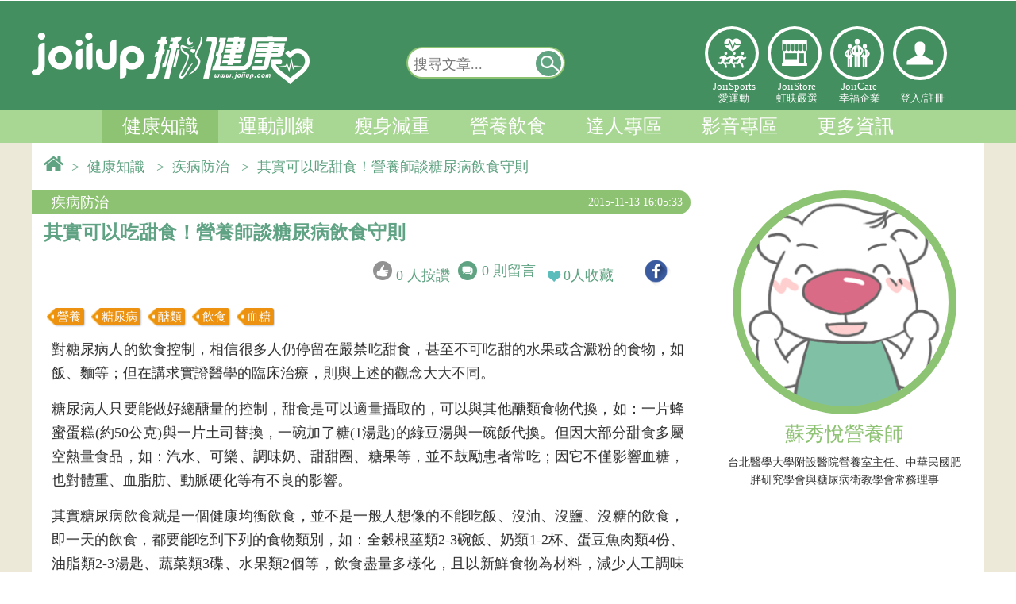

--- FILE ---
content_type: text/html; charset=UTF-8
request_url: https://www.joiiup.com/knowledge/content/271?k=category_33
body_size: 15160
content:
<!DOCTYPE html PUBLIC "-//W3C//DTD XHTML 1.0 Transitional//EN" "http://www.w3.org/TR/xhtml1/DTD/xhtml1-transitional.dtd">
<html xmlns="http://www.w3.org/1999/xhtml">
<head>
	<meta http-equiv="Content-Type" content="text/html; charset=utf-8" /> 
			
	<title>其實可以吃甜食！營養師談糖尿病飲食守則 - 疾病防治 - JoiiUp</title>
	<META HTTP-EQUIV="Pragma" CONTENT="private">
	<META HTTP-EQUIV="Cache-Control" CONTENT="must-revalidate, max-age=300, pre-check=300">
	<META HTTP-EQUIV="Expires" CONTENT="Tue, 27 Jan 2026 04:18:36 GMT">
	<META HTTP-EQUIV="Last-Modified" CONTENT="Tue, 27 Jan 2026 04:13:36 GMT">

	<link rel="shortcut icon" href="/public/img/SmallLogo.png" />
	<meta http-equiv="Content-Type" content="text/html; charset=utf-8" />
	<meta name="viewport" content="width=device-width; initial-scale=1.0" />
	<meta property="og:title" content="其實可以吃甜食！營養師談糖尿病飲食守則"/>
	<meta property="og:image" content="https://www.joiiup.com/public/knowledgePic/20151113160639111.jpg"/>
	<meta property="og:url" content="https://www.joiiup.com/knowledge/content/271" />
	<meta property="og:description" content="糖尿病飲食就是一個健康均衡飲食，並不是一般人想像的不能吃飯、沒油、沒鹽、沒糖的飲食，只要能做好總醣量的控制，甜食是可以適量攝取的，可以與其他醣類食物代換。" />
	<meta property="og:description" name="description" content="糖尿病飲食就是一個健康均衡飲食，並不是一般人想像的不能吃飯、沒油、沒鹽、沒糖的飲食，只要能做好總醣量的控制，甜食是可以適量攝取的，可以與其他醣類食物代換。" />
	
	<meta name="author" content="蘇秀悅營養師" >
	<meta property='og:type' content='article'/> <!-- 頁面類型-文章頁面類型顯示為，og：article ( 文章 ) -->
	<meta property='article:publisher' content='https://www.joiiup.com/'/> <!-- 文章的出版者為 -->
	<meta property='article:author' content='https://www.joiiup.com/knowledge/author/10'/> <!-- 文章的作者為 -->

    <meta content='398193103655378' property='fb:app_id'><!--fb-->
    <meta content='website' property='og:type'><!--fb-->
    <meta property="fb:admins" content="100015210438177"/><!--14-->


	<link rel="shortcut icon" href="/public/img/SmallLogo.png" />
	<meta name="viewport" content="width=device-width, initial-scale=1.0, maximum-scale=4.0, user-scalable=1" />
	<meta http-equiv="X-UA-Compatible" content="IE=edge" />

	<!-- jqm -->
	<link href="/public/js2016/jquerymobile/jquery.mobile-1.4.5.min.css" rel="stylesheet" type="text/css"/>
	<!---->
	<link href="/public/js2016/jquerymobile/jquery.mobile.costom.min.css?ver=201611290933" rel="stylesheet" type="text/css"/>
	<link href="/public/js2016/jquerymobile/costom.css?ver=201611290933" rel="stylesheet" type="text/css"/>

	<link href="/public/js2016/jquerymobile/jquery.mobile.icons.min.css" rel="stylesheet" type="text/css"/>
	<script src="/public/js/jquery-1.11.3.min.js"></script><!--need 1-->

	<script src="/public/js2016/jquerymobile/jquery.mobile-1.4.5.min.js" ></script>
	<script src="/public/js/jquery-1.11.3.min.js"></script><!--need 2-->

	<script src="/public/plug-in/sweetalert2/sweetalert2@8.js"></script> 

	<link rel="stylesheet" type="text/css" href="/public/css2016/cssreset.css?ver=201903221120">
	<link rel="stylesheet" type="text/css" href="/public/css2016/joiiup.css?ver=20241101">


</head>
<body>


<!--jqm set start-->
<div data-role="page" data-theme="none">
<!--jqm set start-->

	<!-- jqm menu panel start-->
	<div data-role="panel" 
		 id="joiiupMobileMenu" 
		 style="padding:0px;margin:0px;" 
		 data-position="left" 
		 data-display="reveal" 
		 data-position-fixed="true">
		<!--
		<a href="#" data-rel="close" style="line-height:3em;" id="closeJQMMenu">&nbsp;&nbsp;Ｘ&nbsp;&nbsp;關閉選單</a> 
		-->
		<div style="float:none;
					display:inline-block;
					margin:4px 0;
					height:90px;
					width:100%;
					border-style:solid;
					border-color:white;
					border-width:0px 0px 2px 0px ;
					text-align:center;">
			
			<div class="hi-icon-effect-5 hi-icon-effect-5c" style="display:flex;color:white;width:100%;">
				<div class="hi-icon-text">
		            <a target="_self" href="/sports" class="hi-icon icon-2-1" 
		            	 style="width:40px;height:40px;">愛運動</a>
					JoiiSports<br/>愛運動</div>
				<div class="hi-icon-text">
		            <a target="_blank" href="/store" class="hi-icon icon-3-1"
		            	 style="width:40px;height:40px;">虹映嚴選</a>
					JoiiStore<br/>虹映嚴選</div>
				<div class="hi-icon-text">
		            <a target="_self" href="https://joiicare.joiiup.com/enterprise/info" class="hi-icon icon-4-1" 
		            	 style="width:40px;height:40px;">幸福企業</a>
					JoiiCare<br/>幸福企業</div>
			</div>
		</div>


		
		        <div id="mobileLoginPanel">
			<input type="button" value="立即加入" onclick="location.href='/user/registerForm?source=knowledge&target=%2Fknowledge%2Fcontent%2F271%3Fk%3Dcategory_33'"  
					data-role="none" class="mobileLoginBtn" style="min-width:42%;margin:10px 2.5% 10px 0px;" />
			<input type="button" value="登入" onclick="mobileLogin()" id="openMobileLoginInput" 
					data-role="none" class="mobileLoginBtn" style="min-width:42%;" />
			<script>
				function mobileLogin(){
    				//window.scrollTo(0, 170);
					$("#openMobileLoginInput").slideToggle();
					$("#joiiup-login-input-block-mobile").slideToggle();
					//$("#loginName").focus();
				}
			</script>
			<div id="joiiup-login-input-block-mobile" style="display:none;margin:1px;margin-top:-10px;padding:1px 20px;">

				<input id="loginName" class="joiiup-login-input-text" type="email" name="loginName" placeholder="  電子郵件或電話" value="" title="帳號即為您的email或電話，如 joiiup@joiiup.com或0912345678">
				<input id="pw" class="joiiup-login-input-text" type="password" name="pw" placeholder="  密碼" value="">
				<div id="loginErrorMsg" class="loginErrorMsg"></div>

				<input type="button" value="登入" onclick="login()"  data-role="none" class="mobileLoginBtn" style="width:90%"/>
				<input type="button" value="FB登入" onclick="fbLoginAPI()"  data-role="none" class="mobileLoginBtn" style="margin-left:5px;width:90%" />
				
				<br>
				<div id="joiiup-login-forget-pw" style="font-size:16px;width:auto;margin:0px 7% 10px 7%;">
					<a target="_blank" href="/user/forgetPwd?source=knowledge&target=%2Fknowledge%2Fcontent%2F271%3Fk%3Dcategory_33">忘記密碼</a>
				</div>
				<br> 
			</div>		
		</div>
		
		<div id="mobile-joiiup-menu-block" style="width:100%;margin:0px;">


			<div seq="1400" class="msidebar-menu-title msidebar-menu-4">我的知識
			<!--20170626預設展開此選單-->
			<div seq="1400" class="msidebar-menu-title-arrow msidebar-menu-title-arrow-extend"></div></div>
			<!--<div seq="1400" class="msidebar-menu-item-block">-->
			<div seq="1400" class="msidebar-menu-block">
				<!--<a target="_blank" href="/my/"><div class="msidebar-menu-item">運動狀態</div></a>-->
				<a target="_blank" href="/my/newExerciseRecords"><div class="msidebar-menu-item">運動狀態</div></a>

				<a target="_blank" href="/my/favorite"><div class="msidebar-menu-item">文章收藏</div></a>
				<a target="_blank" href="/my/notification">
				<div class="msidebar-menu-item">系統通知
						
				</div></a>
				<a target="_blank" href="/my/setting"><div class="msidebar-menu-item">設定</div></a>
			</div> 

			<div seq="100" class="msidebar-menu-title msidebar-menu-2">健康知識<div seq="100" class="msidebar-menu-title-arrow"></div></div>
			<div seq="100" class="msidebar-menu-item-block">
				<a target="_self" href="/knowledge/category/51"><div class="msidebar-menu-item">健康生活</div>
				<a target="_self" href="/knowledge/category/52"><div class="msidebar-menu-item">疾病防治</div></a>
				<a target="_self" href="/knowledge/category/53"><div class="msidebar-menu-item">醫療新知</div></a>
				<a target="_self" href="/knowledge/category/54"><div class="msidebar-menu-item">養生保健</div></a>
				<a target="_self" href="/knowledge/category/55"><div class="msidebar-menu-item">揪健康辭典</div></a>
			</div>
			<div seq="200" class="msidebar-menu-title msidebar-menu-2">運動訓練<div seq="200" class="msidebar-menu-title-arrow"></div></div>
			<div seq="200" class="msidebar-menu-item-block">
					<a target="_self" href="/knowledge/category/62"><div class="msidebar-menu-item">健康體能</div></a>
					<a target="_self" href="/knowledge/category/63"><div class="msidebar-menu-item">時機與地點</div></a>
					<a target="_self" href="/knowledge/category/64"><div class="msidebar-menu-item">有氧運動</div></a>
					<a target="_self" href="/knowledge/category/65"><div class="msidebar-menu-item">肌力訓練</div></a>
					<a target="_self" href="/knowledge/category/91"><div class="msidebar-menu-item">運動恢復</div></a>
					<a target="_self" href="/knowledge/category/93"><div class="msidebar-menu-item">運動傷害防護</div></a>
					<a target="_self" href="/knowledge/category/66"><div class="msidebar-menu-item">運動工具</div></a> 
			</div>
			<div seq="300" class="msidebar-menu-title msidebar-menu-2">瘦身減重<div seq="300" class="msidebar-menu-title-arrow"></div></div>
			<div seq="300" class="msidebar-menu-item-block">
					<a target="_self" href="/knowledge/category/71"><div class="msidebar-menu-item">減重觀念</div></a>
					<a target="_self" href="/knowledge/category/72"><div class="msidebar-menu-item">減重運動</div></a>
					<a target="_self" href="/knowledge/category/73"><div class="msidebar-menu-item">減重飲食</div></a>
			</div>
			<div seq="400" class="msidebar-menu-title msidebar-menu-2">營養飲食<div seq="400" class="msidebar-menu-title-arrow"></div></div>
			<div seq="400" class="msidebar-menu-item-block">
					<a target="_self" href="/knowledge/category/81"><div class="msidebar-menu-item">健康飲食</div></a>
					<a target="_self" href="/knowledge/category/82"><div class="msidebar-menu-item">時機與方法</div></a>
					<a target="_self" href="/knowledge/category/83"><div class="msidebar-menu-item">運動營養補充</div></a>
			</div>
			<div seq="500" class="msidebar-menu-title msidebar-menu-2">達人專區<div seq="500" class="msidebar-menu-title-arrow"></div></div>
			<div seq="500" class="msidebar-menu-item-block">
					<a target="_self" href="/expert"><div class="msidebar-menu-item">達人列表</div></a>
					<a target="_self" href="/expert/post"><div class="msidebar-menu-item">專欄文章</div></a>
					<a target="_self" href="/expert/follow_expert"><div class="msidebar-menu-item">已追蹤達人</div></a>
					<a target="_self" href="/expert/follow_post"><div class="msidebar-menu-item">已追蹤達人動態</div></a>
			</div>


			<div seq="600" class="msidebar-menu-title msidebar-menu-2">影音專區<div seq="600" class="msidebar-menu-title-arrow"></div></div>
			<div seq="600" class="msidebar-menu-item-block">
					<a target="_self" href="/knowledge/category/101"><div class="msidebar-menu-item">有氧運動</div></a>
					<a target="_self" href="/knowledge/category/102"><div class="msidebar-menu-item">肌力訓練</div></a>
					<a target="_self" href="/knowledge/category/103"><div class="msidebar-menu-item">伸展運動</div></a>
					<a target="_self" href="/knowledge/category/104"><div class="msidebar-menu-item">訓練菜單</div></a>
					<a target="_self" href="/knowledge/category/105"><div class="msidebar-menu-item">工具教學</div></a>
					<a target="_self" href="/knowledge/category/106"><div class="msidebar-menu-item">其他</div></a>
			</div>
			

			<div seq="700" class="msidebar-menu-title msidebar-menu-7">更多資訊<div  seq="700" class="msidebar-menu-title-arrow"></div></div>
			<div seq="700" class="msidebar-menu-item-block">
				<a target="_self" href="/partner"><div class="msidebar-menu-item">合作夥伴</div></a>
				<a target="_self" href="/knowledge/authorGroup"><div class="msidebar-menu-item">專欄作者</div></a>
				<!--<a target="_self" href="/tool"><div class="msidebar-menu-item">實用工具</div></a>-->
				<a target="_self" href="/tool/hrz"><div class="msidebar-menu-item">有效運動心率</div></a>
				<a target="_self" href="/tool/bmi"><div class="msidebar-menu-item">BMI</div></a>
			</div>
			

			<a target="_blank" href="/sports">
			<div seq="800" class="msidebar-menu-title">JoiiSports</div>
			</a>

			<div seq="1100" class="msidebar-menu-title msidebar-menu-2">JoiiUp<div seq="1100" class="msidebar-menu-title-arrow"></div></div>
			<div seq="1100" class="msidebar-menu-item-block">
					<a target="_blank" href="https://www.joiiup.com/about-us"><div class="msidebar-menu-item">關於我們</div></a>
					<a target="_blank" href="/faq?c=contactus"><div class="msidebar-menu-item">聯絡我們</div></a>
					<a target="_blank" href="/api/service.html"><div class="msidebar-menu-item">服務條款</div></a>
					<a target="_blank" href="/api/privacy.html"><div class="msidebar-menu-item">隱私權政策</div></a>
					<!--
					<a target="_blank" href="https://joiicare.joiiup.com/enterprise/info"><div class="msidebar-menu-item">幸福企業</div></a>
					<a target="_blank" href="/store"><div class="msidebar-menu-item">虹映嚴選</div></a>
					-->
			</div>
			<!-- JOIISPORT -->
			

		</div>
		
		
	</div>
	<!-- jqm menu panel end-->

	<!-- jqm main page start-->
	<div data-role="main" class="ui-content" style="margin:0px;padding:0px;">
		
<!--header menu start-->

<link href="/public/css2016/joiiupHeader.css?v20190912" rel="stylesheet" type="text/css" />

<!-- 登入/登出 -->
<div id="joiiup-header-user-block">
	<div id="joiiup-header-user-inner">
		<!-- 已登入 -->
			</div>
</div>


<!-- 服貼上方浮動選單 -->
<!-- float menu start -->
<div id="joiiup-header-float" >
	<div id="joiiup-header-float-inner">

		<!-- jqm menu switch-->
		<!-- class="ui-btn ui-shadow ui-corner-all ui-btn-inline ui-mini" -->

		<a id="jqmMenuSwitch" href="#joiiupMobileMenu" title="選單開關"
		 data-inline="true"
		 data-role="button"  
		 data-mini="true"><!--選單開關--></a>

		<!--系統通知未讀取數量-->
			

		<!-- jqm menu switch-->
		<a target="_self" href="/knowledge" id="joiiup-header-float-logo-fixlayer">
			<div id="joiiup-header-float-logo"></div>&nbsp;
		</a>
		

		<div id="joiiup-header-float-menu" >
			<!--
			<a target="_self" href="/knowledge/category/50">
				<div class="header-float-menu-item"> 
					<div class="float-menu-item-text">上方浮動選單</div>
				</div>
			</a>
			-->

			<div class="header-float-menu-item header-float-menu-item-hover"> 
				<div class="float-menu-item-text">
					<li>
						<a target="_self" href="/knowledge/category/50">健康知識 </a>
						<ul><a target="_self" href="/knowledge/category/51">健康生活</a></ul>
						<ul><a target="_self" href="/knowledge/category/52">疾病防治</a></ul>
						<ul><a target="_self" href="/knowledge/category/53">醫療新知</a></ul>
						<ul><a target="_self" href="/knowledge/category/54">養生保健</a></ul>
						<ul><a target="_self" href="/knowledge/category/55">揪健康辭典</a></ul>
					</li>
				</div>
			</div>

			<div class="header-float-menu-item "> 
				<div class="float-menu-item-text">
					<li>
						<a target="_self" href="/knowledge/category/60">運動訓練 </a>
						<ul><a target="_self" href="/knowledge/category/62">健康體能</a></ul>
						<ul><a target="_self" href="/knowledge/category/63">時機與地點</a></ul>
						<ul><a target="_self" href="/knowledge/category/64">有氧運動</a></ul>
						<ul><a target="_self" href="/knowledge/category/65">肌力訓練</a></ul>
						<ul><a target="_self" href="/knowledge/category/91">運動恢復</a></ul>
						<ul><a target="_self" href="/knowledge/category/93">運動傷害防護</a></ul>
						<ul><a target="_self" href="/knowledge/category/66">運動工具</a></ul>
					</li>
				</div>
			</div>

			<div class="header-float-menu-item ">  
				<div class="float-menu-item-text">
					<li>
						<a target="_self" href="/knowledge/category/70">瘦身減重 </a>
						<ul><a target="_self" href="/knowledge/category/71">減重觀念</a></ul>
						<ul><a target="_self" href="/knowledge/category/72">減重運動</a></ul>
						<ul><a target="_self" href="/knowledge/category/73">減重飲食</a></ul>
					</li>
				</div>
			</div>

			<div class="header-float-menu-item "> 
				<div class="float-menu-item-text">
					<li>
						<a target="_self" href="/knowledge/category/80">營養飲食 </a>
						<ul><a target="_self" href="/knowledge/category/81">健康飲食</a></ul>
						<ul><a target="_self" href="/knowledge/category/82">時機與方法</a></ul>
						<ul><a target="_self" href="/knowledge/category/83">運動營養補充</a></ul>
					</li>
				</div>
			</div>

			<div class="header-float-menu-item "> 
				<div class="float-menu-item-text">
					<li>
						<a target="_self" href="/expert">達人專區 </a>
						<ul><a target="_self" href="/expert">達人列表</a></ul>
						<ul><a target="_self" href="/expert/post">專欄文章</a></ul>
						<ul><a target="_self" href="/expert/follow_expert">已追蹤達人</a></ul>
						<ul><a target="_self" href="/expert/follow_post">已追蹤達人動態</a></ul>
					</li>
				</div>
			</div>

			<div class="header-float-menu-item "> 
				<div class="float-menu-item-text">
					<li>
						<a target="_self" href="/knowledge/category/109">影音專區 </a>
						<ul><a target="_self" href="/knowledge/category/101">有氧運動</a></ul>
						<ul><a target="_self" href="/knowledge/category/102">肌力訓練</a></ul>
						<ul><a target="_self" href="/knowledge/category/103">伸展運動 </a></ul>
						<ul><a target="_self" href="/knowledge/category/104">訓練菜單</a></ul>
						<ul><a target="_self" href="/knowledge/category/105">工具教學</a></ul>
						<ul><a target="_self" href="/knowledge/category/106">其他</a></ul>
					</li>
				</div>
			</div>
		</div>

		<!-- 搜尋開關 @ 行動裝置 start-->
		<button id="jqmSearchBarSwitch" 
				data-iconpos="notext" 
				onclick='mobileSearch()' 
				class="ui-btn ui-btn-icon-notext ui-corner-all" 
				><!--搜尋-->&nbsp;
		</button>
		<script type="text/javascript">
			function mobileSearch(){
				$("#searchbar-mobile").slideToggle();
				$("#keyword-mobilefloat").focus();
			}
		</script>
		<!-- 搜尋開關 @ 行動裝置 end-->
 
		<style type="text/css">
			.ui-btn::after {
			    background-size: 20px !important;
			    width: 20px !important;
			    height: 20px !important;
			}
		</style>

		<!-- 登入 -->
			
									
			   		<div class="headerLinkLogos iconlinks" style="position:relative;float:right;height:40px;margin-top:-42px;">
				        <div class="hi-icon-wrap hi-icon-effect-5 hi-icon-effect-5c">
				            
				        	<!--登入 o-->
				            <a target="_blank" onclick="openLoginView()" class="hi-icon icon-5-1" style="width:40px; height:40px;"><p></p></a>
				            

				        </div>
					</div>

							

		<!-- pc 全站搜尋 浮動-->  
		<div id="searchbar-float" class="searcharea">
			<form action="" onsubmit="return false;">
				<input title="輸入欲查詢的關鍵字" type="text" name="keyword-pc" id="keyword-pcfloat" placeholder="搜尋文章..." value=""/> 
				<a href="javascript:searchkey('keyword-pcfloat')" title="搜尋"
				 data-inline="true"
				 data-role="button"  
				 data-mini="true"
				 ><!--搜尋按鈕-->
				 <div>&nbsp;</div></a>
				 <script type="text/javascript">
					//enter to submit
					$( "#searchbar-float" ).keypress(function() {
					  if(event.keyCode==13){
					  	searchkey('keyword-pcfloat');
					  }
					});
				 </script>
			</form>
		</div>  
			

	</div>

	<!-- 手機 全站搜尋 -->  
	<div id="searchbar-mobile" class="searcharea" style="display: none;">
		<form action="" onsubmit="return false;">
			<input title="輸入欲查詢的關鍵字" type="text"  name="keyword-pc" id="keyword-mobilefloat" placeholder="搜尋文章..." value=""/> 
			<a href="javascript:searchkey('keyword-mobilefloat')" title="搜尋"
			 data-inline="true"
			 data-role="button"  
			 data-mini="true"
			 ><!--搜尋按鈕-->
			 <div>&nbsp;</div></a>
			 <script type="text/javascript">
				//enter to submit
				$( "#searchbar-mobile" ).keypress(function() {
				  if(event.keyCode==13){
				  	searchkey('keyword-mobilefloat');
				  }
				});
			 </script>
		</form>
	</div> 

</div>
<!-- float menu end -->



<!-- 漢堡選單 o -->
<!-- 漢堡選單開關 -->
<div id="joiiup-header" style="display:none;">
	<div id="mobile-menu-btn" class="hamburger">
        <div class="hamburgerTop"></div>
        <div class="hamburgerMiddle"></div>
        <div class="hamburgerBottom"></div>
    </div>
</div>
<!-- hambuger menu start -->
<div id="joiiup-login-block">
	<!-- mask background -->
	<div id="joiiup-login-bg" onclick="loginCancel()"></div>
	<!-- PC版中央登入 -->
	<!-- LOGO start -->
	<div id="joiiup-login-logo-block">
		<div id="joiiup-login-logo"><p>www.joiiup.com</p></div>
		<div id="joiiup-login-cancel" onclick="loginCancel()">X</div>
	</div>
	<!-- LOGO end -->
	
	<div id="joiiup-fn-block">
		<div id="mobile-joiiup-menu-block" style="display:none;">

			
			<div seq="4" class="msidebar-menu-title msidebar-menu-4">個人檔案<div seq="4" class="msidebar-menu-title-arrow"></div></div>
			<div seq="4" class="msidebar-menu-item-block">
				<a target="_blank" href="/my"><div class="msidebar-menu-item">我的檔案</div></a>
				<a target="_blank" href="/my/couponMenu"><div class="msidebar-menu-item">兌換區</div></a>
				<a target="_blank" href="/my/notification"><div class="msidebar-menu-item">訊息通知</div></a>
				<a target="_blank" href="/my/exerciseCalendar"><div class="msidebar-menu-item">運動紀錄</div></a>
				<a target="_blank" href="/my/favorite"><div class="msidebar-menu-item">文章收藏</div></a>
				<a target="_blank" href="/my/setting"><div class="msidebar-menu-item">設定</div></a>
			</div>

			<div seq="1" class="msidebar-menu-title msidebar-menu-1">知識<div seq="1" class="msidebar-menu-title-arrow"></div></div>
			<div seq="1" class="msidebar-menu-item-block">
				<a target="_self" href="/knowledge/category/0"><div class="msidebar-menu-item">全部</div></a>
				<div seq="a" class="msidebar-sub-menu-title">健康知識</div>
				<div seq="a" class="msidebar-sub-menu-block">
					<a target="_self" href="/knowledge/category/51"><div class="msidebar-sub-menu-item">健康生活</div></a>
					<a target="_self" href="/knowledge/category/52"><div class="msidebar-sub-menu-item">疾病防治</div></a>
					<a target="_self" href="/knowledge/category/53"><div class="msidebar-sub-menu-item">醫療新知</div></a>
					<a target="_self" href="/knowledge/category/54"><div class="msidebar-sub-menu-item">養生保健</div></a>
					<a target="_self" href="/knowledge/category/55"><div class="msidebar-sub-menu-item">揪健康辭典</div></a>
				</div>
				<div seq="b" class="msidebar-sub-menu-title">運動訓練</div>
				<div seq="b" class="msidebar-sub-menu-block">
					<a target="_self" href="/knowledge/category/62"><div class="msidebar-sub-menu-item">健康體能</div></a>
					<a target="_self" href="/knowledge/category/63"><div class="msidebar-sub-menu-item">時機與地點</div></a>
					<a target="_self" href="/knowledge/category/64"><div class="msidebar-sub-menu-item">有氧運動</div></a>
					<a target="_self" href="/knowledge/category/65"><div class="msidebar-sub-menu-item">肌力訓練</div></a>
					<a target="_self" href="/knowledge/category/91"><div class="msidebar-sub-menu-item">運動恢復</div></a>
					<a target="_self" href="/knowledge/category/93"><div class="msidebar-sub-menu-item">運動傷害防護</div></a>
					<a target="_self" href="/knowledge/category/66"><div class="msidebar-sub-menu-item">運動工具</div></a> 
				</div>
				<div seq="c" class="msidebar-sub-menu-title">瘦身減重</div>
				<div seq="c" class="msidebar-sub-menu-block">
					<a target="_self" href="/knowledge/category/71"><div class="msidebar-sub-menu-item">減重觀念</div></a>
					<a target="_self" href="/knowledge/category/72"><div class="msidebar-sub-menu-item">減重運動</div></a>
					<a target="_self" href="/knowledge/category/73"><div class="msidebar-sub-menu-item">減重飲食</div></a>
				</div>
				<div seq="d" class="msidebar-sub-menu-title">營養飲食</div>
				<div seq="d" class="msidebar-sub-menu-block">
					<a target="_self" href="/knowledge/category/81"><div class="msidebar-sub-menu-item">健康飲食</div></a>
					<a target="_self" href="/knowledge/category/82"><div class="msidebar-sub-menu-item">時機與方法</div></a>
					<a target="_self" href="/knowledge/category/83"><div class="msidebar-sub-menu-item">運動營養補充</div></a>
				</div>

				<div seq="e" class="msidebar-sub-menu-title">達人專區</div>
				<div seq="e" class="msidebar-sub-menu-block">
					<a target="_self" href="/expert"><div class="msidebar-sub-menu-item">達人列表</div></a>
					<a target="_self" href="/expert/post"><div class="msidebar-sub-menu-item">專欄文章</div></a>
					<a target="_self" href="/expert/follow_expert"><div class="msidebar-sub-menu-item">已追蹤達人</div></a>
					<a target="_self" href="/expert/follow_post"><div class="msidebar-sub-menu-item">已追蹤達人動態</div></a>
				</div>
				
				<div seq="f" class="msidebar-sub-menu-title">影音專區</div>
				<div seq="f" class="msidebar-sub-menu-block">
					<a target="_self" href="/knowledge/category/109"><div class="msidebar-sub-menu-item">影音專區</div></a>
				</div>
			</div>
			
			<div seq="2" class="msidebar-menu-title msidebar-menu-2">論壇<div seq="2" class="msidebar-menu-title-arrow"></div></div>
			<div seq="2" class="msidebar-menu-item-block">
				<a target="_blank" href="/forum"><div class="msidebar-menu-item">全部</div></a>
				<a target="_blank" href="/forum?c=1"><div class="msidebar-menu-item">穿戴式裝置</div></a>
				<a target="_blank" href="/forum?c=2"><div class="msidebar-menu-item">APP</div></a>
				<a target="_blank" href="/forum?c=3"><div class="msidebar-menu-item">運動</div></a>
				<a target="_blank" href="/forum?c=4"><div class="msidebar-menu-item">運動醫學</div></a>
				<a target="_blank" href="/forum?c=5"><div class="msidebar-menu-item">減重</div></a>
			</div>
			
			<div seq="3" class="msidebar-menu-title msidebar-menu-3">人物專訪<div seq="3" class="msidebar-menu-title-arrow"></div></div>
			<div seq="3" class="msidebar-menu-item-block">
				<a target="_blank" href="/people"><div class="msidebar-menu-item">全部</div></a>
				<a target="_blank" href="/people?c=1"><div class="msidebar-menu-item">重返榮耀之路</div></a>
				<a target="_blank" href="/people?c=2"><div class="msidebar-menu-item">JoiiFans</div></a>
			</div>
			
			<a target="_blank" href="/event"><div seq="5" class="msidebar-menu-title msidebar-menu-5">活動快訊</div></a>
			
			
			<a target="_blank" href="/store"><div seq="8" class="msidebar-menu-title msidebar-menu-8">虹映嚴選</div></a>
			
			<a target="_self" href="/tool"><div seq="7" class="msidebar-menu-title msidebar-menu-7">小工具</div></a>
		</div>
				<div id="joiiup-login-input-block-pc">
			<p>JoiiSports - 定存你的健康</p>
			<input id="loginName2" class="joiiup-login-input-text" type="email" name="loginName" placeholder="  電子郵件/電話" value="" title="帳號即為您的email或電話，如 joiiup@joiiup.com或0912345678">
			<input id="pw2" class="joiiup-login-input-text" type="password" name="pw" placeholder="  密碼" value="">
			<div id="loginErrorMsg2" class="loginErrorMsg"></div>
			<input class="joiiup-login-input-submit"  type="button" value="登入" onclick="login2()"/>
			<input class="joiiup-fb-login-input-submit"  type="button" value="Facebook登入" onclick="fbLoginAPI()"/>
			<input class="joiiup-fb-login-input-submit"  type="button" value="註冊新帳號" onclick="location.href='/user/registerForm?source=knowledge&target=%2Fknowledge%2Fcontent%2F271%3Fk%3Dcategory_33'"/>
			
			<div id="joiiup-login-forget-pw" style="font-size:20px;float:left">
			</div>
			<div id="joiiup-login-forget-pw" style="font-size:20px;float:right;padding-right:1.3em"><a target="_blank" href="/user/forgetPwd?source=knowledge&target=%2Fknowledge%2Fcontent%2F271%3Fk%3Dcategory_33">忘記密碼&nbsp;</a>
			</div>
            <script src="/public/js/joiiupHeaderSyncLoginInput.js" type="text/javascript"></script>

			<br> <br> <br> 
		</div>
		
		
		<style type="text/css">
			#t2{
				background:white;
				height:400px;
				display:none; 
				overflow-x:hidden;
				overflow-y:auto;
				padding:0px;
			}
			#t2 iframe{
				margin:-10px 0px 10px 10px;
			}
		</style>
		<script type="text/javascript">
			//註冊/登入切換開關
			function registerBtnSwitch(){
				//alert(1);
				$("#joiiup-login-input-block-pc").slideToggle();
				$("#t2").slideToggle();
			}
		</script>

				
			</div>
</div>

<!-- 右上漢堡選單+上方浮動選單js -->
<!--<script src="/public/js/joiiupHeader2016.js?201805141407"></script>-->
<script src="/public/js/joiiupHeader2016.js?v201909161517"></script>
<!-- hambuger menu end -->





<div id="headerPanel" >

	<div class="center">
	
		<!-- LOGO banenr-->
		<div >
			<!--Header Logo-->
			<div id="headerLogo">
				<!--Logo Link-->
				<a target="_self" href="/knowledge"><div style="top:1;left:1;float:left;width:40%;height:120px;"></div></a>
				<!--Header Links-->

					<!-- search bar start --> 
					<div id="searchbar" class="searcharea">
						<form action="" onsubmit="return false;">
							<input title="輸入欲查詢的關鍵字" type="text" name="keyword-pc" id="keyword-pctop" placeholder="搜尋文章..." value=""/> 
							<a href="javascript:searchkey('keyword-pctop')" title="搜尋"
								data-inline="true"
								data-role="button"  
								data-mini="true"><!--搜尋按鈕-->
								<div>&nbsp;</div></a>
														<script type="text/javascript">
								function searchkey($keyname){
									document.getElementById($keyname).value=document.getElementById($keyname).value.trim();
									var keyword = document.getElementById($keyname).value.trim();
									//輸入防呆-前端
									keyword=keyword.replace("+", " ");
									keyword=keyword.replace("-", " ");
									keyword=keyword.replace("*", " ");
									keyword=keyword.replace("/", " ");
									keyword=keyword.replace(";", " ");
									keyword=keyword.replace(":", " ");
									keyword=keyword.replace("'", " ");
									keyword=keyword.replace('"', " ");
									keyword=keyword.replace(",", " ");
									keyword=keyword.replace('\\', " ");
									keyword=keyword.replace("`", " ");
									keyword=keyword.replace("~", " ");
									keyword=keyword.replace("!", " ");
									keyword=keyword.replace("&", " ");
									keyword=keyword.replace("%", " ");
									keyword=keyword.replace("(", " ");
									keyword=keyword.replace(")", " ");
									keyword=keyword.replace("-", " ");
									keyword=keyword.replace("@", " ");
									keyword=keyword.replace("#", " ");
									keyword=keyword.replace("$", " ");
									keyword=keyword.replace("_", " ");
									keyword=keyword.replace("?", " ");
									keyword=keyword.replace("?", " ");
									keyword=keyword.replace("=", " ");
									keyword=keyword.replace(".", " ");
									document.getElementById($keyname).value=keyword;
									
									if(keyword!=""){
										keyword = encodeURI(keyword);
										//alert("開始查詢"+keyword);
										location.href='/knowledge/search/'+keyword;
									}else{
										document.getElementById($keyname).focus();
										//alert("請輸入關鍵字");
										document.getElementById($keyname).placeholder="請輸入關鍵字";
									}
								}
								//enter to submit
								$( "#searchbar" ).keypress(function() {
								  if(event.keyCode==13){
								  	//alert("按了ENTER");
								  	searchkey('keyword-pctop');
								  }
								});
							</script>
						</form>
					</div> 
					<!-- search bar end -->

					<link rel="stylesheet" type="text/css" href="/public/css2016/iconlinks/iconlinks.css" />
			   		<div class="headerLinkLogos iconlinks" >
				        <div class="hi-icon-wrap hi-icon-effect-5 hi-icon-effect-5c">

				            <a target="_self" href="/sports" class="hi-icon icon-2-1" >
				            	<p style="width:30px;z-index:99">愛運動</p></a>
 
				            <a target="_blank" href="/store" class="hi-icon icon-3-1">虹映嚴選</a>
				            <a target="_self" href="https://joiicare.joiiup.com/enterprise/info" class="hi-icon icon-4-1">幸福企業</a>

															<!-- 未登入 -->
				            	<a target="_blank" onclick="openLoginView()" class="hi-icon icon-5-1"><p>登入個人中心</p></a>
								
											        </div>
			        	<div style="position:absolute;float:left;top:100px;text-align:center;display: flex;" >
			        		
				            <div class="hi-icon-text">
				            	<a target="_self" href="/sports" title="JoiiSports愛運動">
				            	JoiiSports<br/>愛運動</a>
				            </div>
				            <div class="hi-icon-text">
								<a target="_blank" href="/store">
								JoiiStore<br/>虹映嚴選</a>
				            </div>
				            <div class="hi-icon-text">
				            	<a target="_self" href="https://joiicare.joiiup.com/enterprise/info">
				            	JoiiCare<br/>幸福企業</a>
				            </div>


				            								<!-- 未登入 -->
								<!-- 登入/註冊 -->
				           		<div class="hi-icon-text"><br/>
				           			<a target="_blank" onclick="openLoginView()" >登入/</a><a target="_self" href="/user/registerForm?source=knowledge&target=%2Fknowledge%2Fcontent%2F271%3Fk%3Dcategory_33" >註冊</a>
				           			
				           		</div>	
											        </div>
					</div>
				
	 		</div>

	 		<!--header menu start-->
	 		<div>
				<nav class="navPanel" id="navigator" style="z-index:6">

					<ul>

						<li>
							<a target="_self" href="/knowledge/category/50" 
								class='hovered'							>健康知識
							</a>
							<ul class="fallback">
								<li><a target="_self" href="/knowledge/category/51">健康生活</a></li>
								<li><a target="_self" href="/knowledge/category/52">疾病防治</a></li>
								<li><a target="_self" href="/knowledge/category/53">醫療新知</a></li>
								<li><a target="_self" href="/knowledge/category/54">養生保健</a></li>
								<li><a target="_self" href="/knowledge/category/55">揪健康辭典</a></li>
							</ul>
						</li>

						<li>
							<a target="_self" href="/knowledge/category/60" 
															>運動訓練
							</a>
							<ul class="fallback">
								<li><a target="_self" href="/knowledge/category/62">健康體能</a></li>
								<li><a target="_self" href="/knowledge/category/63">時機與地點</a></li>
								<li><a target="_self" href="/knowledge/category/64">有氧運動</a></li>
								<li><a target="_self" href="/knowledge/category/65">肌力訓練</a></li>
								<li><a target="_self" href="/knowledge/category/91">運動恢復</a></li>
								<li><a target="_self" href="/knowledge/category/93">運動傷害防護</a></li>
								<li><a target="_self" href="/knowledge/category/66">運動工具</a></li>
							</ul>
						</li>
						
						<li>
							<a target="_self" href="/knowledge/category/70" 
															>瘦身減重
							</a>
							<ul class="fallback">
								<li><a target="_self" href="/knowledge/category/71">減重觀念</a></li>
								<li><a target="_self" href="/knowledge/category/72">減重運動</a></li>
								<li><a target="_self" href="/knowledge/category/73">減重飲食</a></li>
							</ul>
						</li>
						<li>
							<a target="_self" href="/knowledge/category/80" 
															>營養飲食
							</a>
							<ul class="fallback">
								<li><a target="_self" href="/knowledge/category/81">健康飲食</a></li>
								<li><a target="_self" href="/knowledge/category/82">時機與方法</a></li>
								<li><a target="_self" href="/knowledge/category/83">運動營養補充</a></li>
							</ul>
						</li>
						<li>
							<a target="_self" href="/expert" 
															>達人專區
							</a>
							<ul class="fallback">
								<li><a target="_self" href="/expert">達人列表</a></li>
								<li><a target="_self" href="/expert/post">專欄文章</a></li>
								<li><a target="_self" href="/expert/follow_expert">已追蹤達人</a></li>
								<li><a target="_self" href="/expert/follow_post">已追蹤達人動態</a></li>
							</ul>
						</li>

						<li>
							<a target="_self" href="/knowledge/category/109" 
															>影音專區</a>
							<ul class="fallback">
								<li><a target="_self" href="/knowledge/category/101">有氧運動</a></li>
								<li><a target="_self" href="/knowledge/category/102">肌力訓練</a></li>
								<li><a target="_self" href="/knowledge/category/103">伸展運動</a></li>
								<li><a target="_self" href="/knowledge/category/104">訓練菜單</a></li>
								<li><a target="_self" href="/knowledge/category/105">工具教學</a></li>
								<li><a target="_self" href="/knowledge/category/106">其他</a></li>
							</ul>
						</li>

						<li><a
								>
							更多資訊</a>
							<ul class="fallback">
								<li><a target="_self" href="/partner">合作夥伴</a></li>
								<li><a target="_self" href="/knowledge/authorGroup">專欄作者</a></li>
								<!--<li><a target="_self" href="/tool">實用工具</a></li>-->
								<li><a target="_self" href="/tool/hrz">有效運動心率</a></li>
								<li><a target="_self" href="/tool/bmi">BMI</a></li>
							</ul>
						</li>

					</ul>
				</nav>
			</div>
			<script type="text/javascript">
				/*navigation menu*/
				$('#navigator nav.navPanel li ul').hide().removeClass('fallback');
				$('#navigator nav.navPanel li').hover(
				  function () {
				    $('#navigator ul', this).stop().slideDown(100);
				  },
				  function () {
				    $('#navigator ul', this).stop().slideUp(100);
				  }
				);
			</script>
	 		<!--header menu end-->

		</div>

	</div>
</div>
<!--header end-->

<!--右上收合功能單--> 
 


<!-- 內容區 -->
<div id="innerPanel">
	<div class="center" style="max-width: 1200px;">

		<!-- 左側 -->			
		<div class="newsListLeftPanel-type1">

			<!-- 上方導覽-文章類別 -->
			<div class="categoryNav">
				<div class="bread">  
				&nbsp;&nbsp;&nbsp;&nbsp;&nbsp;&nbsp;
											<a target="_self" href="/knowledge/category/50"> >&nbsp;&nbsp;<!-- 主分類 -->健康知識&nbsp;&nbsp;</a>
					 						
					<a target="_self" href="/knowledge/category/52"> >&nbsp;&nbsp;<!-- 分類 -->疾病防治&nbsp;&nbsp;</a>
					>&nbsp;&nbsp;<!-- 文章標題 -->其實可以吃甜食！營養師談糖尿病飲食守則&nbsp;&nbsp;
				</div>
				
				<!-- 文章分類標題 -->
				<div class="title">
					<!-- 文章分類 -->	
					<a target="_self" href="/knowledge/category/52"><span class="joiicategory-text">疾病防治</span></a>					<p style="float:right;padding-right:10px;font-size:14px;">2015-11-13 16:05:33</p>
				</div>	
			</div> 
			<style type="text/css">
				.newsListPanel-type4 .newsTitle{
					height:auto;
				}
				.newsListPanel-type4 .newsTitle>.topic{
					float:left;
    				text-align:left;
				}
				.newsListPanel-type4 .topicIcons{
					font-size:18px;
					float:right;
					width: auto;					
				}
				.newsListPanel-type4 .topicIcons div{
					height: 100%;
					width: auto;
					margin-right: 10px;
					background-repeat: no-repeat;
					background-position: left center;
					text-align: right;
					float: left;
					padding-left: 25px;
					margin-bottom: 0.5rem;
				} 
			</style>
			<link href="/public/css/knowledge/social.css" rel="stylesheet" type="text/css" /> 

			<div class="newsListPanel-type4">
				<!-- 中間內文 -->
				<!-- news content start -->
				<div class="newsContentType1"> 
					<!-- 內文標題 -->
					<div class="newsTitle" >
						<div class="topic"><h1>其實可以吃甜食！營養師談糖尿病飲食守則</h1></div>

						<div class="topicIcons" >

							<!-- 按讚數 -->

							<div class="thumbSwitch" title="0人按讚">
								<div class="postThumbSwitchOn grayscale postThumbSwitchOn_271" onclick="addKnowledgeThumb(271,1);"><img src="/public/expertImg/thumb.png" alt="按讚" title="按讚"></div>
								<div class="postThumbSwitchOff postThumbSwitchOff_271" onclick="dropKnowledgeThumb(271,0);"><img src="/public/expertImg/thumb.png" alt="退讚" title="已按讚"></div>
									<span class="thumbInfo postThumbCount_271" id="postThumbCount_271">0</span>
								<span class="shareCountUnitText">人按讚</span>
							</div> 
							<script src="/public/js/knowledge/knowledgeThumb.js?v20190910" type="text/javascript"></script>
							<script type="text/javascript">
							    $( document ).ready(function() {
							        knowledgeThumbSwitchInit(271,0);
							    });
							</script>

							<!-- 留言數 -->
							<a target="_self" href="#comment-anchor">
							<div class="joiitalk" title="0則留言">&nbsp;<span>0</span>
								<span class="shareCountUnitText">則留言</span></div></a>
							<div class="joiiliked"  style='display:none;'  onclick="iLikeRemove(271)"  title="已收藏"><span class="likeCount">0</span><span class="shareCountUnitText">人收藏</span></div><div class="joiilike"  onclick="alert('登入後即可收藏文章');openLoginView();" ><span class="likeCount">0</span><span class="shareCountUnitText">人收藏</span></div>							<div class="share">
								<!-- FB share start-->
								<img src="/public/img/fb-share.png" alt="" title="分享至FB" class="fb-share-pic" onclick="fbShare()"/>
								

								<!-- Line share -->
			                    								 
							</div>
						</div>
					</div>  

					<!-- 文章標籤 -->	
										<div class="tagContainer">
						<a target="_self" href="/knowledge/tag/131"><div class="tag-Type1"><div class="tag_head">&nbsp;&nbsp;</div><div class="tag_text">營養</div></div></a> <a target="_self" href="/knowledge/tag/147"><div class="tag-Type1"><div class="tag_head">&nbsp;&nbsp;</div><div class="tag_text">糖尿病</div></div></a> <a target="_self" href="/knowledge/tag/197"><div class="tag-Type1"><div class="tag_head">&nbsp;&nbsp;</div><div class="tag_text">醣類</div></div></a> <a target="_self" href="/knowledge/tag/212"><div class="tag-Type1"><div class="tag_head">&nbsp;&nbsp;</div><div class="tag_text">飲食</div></div></a> <a target="_self" href="/knowledge/tag/272"><div class="tag-Type1"><div class="tag_head">&nbsp;&nbsp;</div><div class="tag_text">血糖</div></div></a>					</div> 

					<!-- 內文排版 start -->
					<!-- css disrest載入編輯器樣式-->
					<link href="/public/css2016/newsContent.css?v20200401" rel="stylesheet" type="text/css"/>
					<div id="real-content-block">
					<div id="newsContent-text">
						<!DOCTYPE html>
<html>
<head>
</head>
<body>
<p>對糖尿病人的飲食控制，相信很多人仍停留在嚴禁吃甜食，甚至不可吃甜的水果或含澱粉的食物，如飯、麵等；但在講求實證醫學的臨床治療，則與上述的觀念大大不同。</p>
<p>糖尿病人只要能做好總醣量的控制，甜食是可以適量攝取的，可以與其他醣類食物代換，如：一片蜂蜜蛋糕(約50公克)與一片土司替換，一碗加了糖(1湯匙)的綠豆湯與一碗飯代換。但因大部分甜食多屬空熱量食品，如：汽水、可樂、調味奶、甜甜圈、糖果等，並不鼓勵患者常吃；因它不僅影響血糖，也對體重、血脂肪、動脈硬化等有不良的影響。</p>
<p>其實糖尿病飲食就是一個健康均衡飲食，並不是一般人想像的不能吃飯、沒油、沒鹽、沒糖的飲食，即一天的飲食，都要能吃到下列的食物類別，如：全穀根莖類2-3碗飯、奶類1-2杯、蛋豆魚肉類4份、油脂類2-3湯匙、蔬菜類3碟、水果類2個等，飲食盡量多樣化，且以新鮮食物為材料，減少人工調味料與加工食品的使用，用好油烹調出美味健康的食物。</p>
<p>糖尿病飲食應是一個可以長期遵循的飲食原則，所以營養師會依病患平日的作息、飲食習慣、體重、血糖、血脂肪等情況，與病人共同計劃出個人化的飲食計畫，不但要幫助病人建立一個健康飲食習慣，而且能達到良好的代謝控制。</p>
<p>2015年最新公布數據，糖尿病人代謝控制目標為維持健康體重、糖化血色素A1C &lt;7%、血壓&lt;140/90mmHg、低密度膽固醇&lt;100mg/dL、三酸甘油酯&lt;150mg/dL，以延緩與預防慢性併發症的發生。</p>
<p>健康飲食控制目標，即提供多元足夠的營養素，配合適當份量控制，以達到個人的血糖、血壓與血脂的控制目標。飲食計畫應以病患平常的生活、飲食習慣、飲食的喜好、體重、血糖、血脂肪等與病人共同擬定一個可行的、可做得到的及可追蹤的計畫。</p>
<p>下列飲食類型，是目前在實證醫學上，對糖尿病人代謝控制有幫助的，糖尿病病人可以自己決定何種飲食類型是最適合自己，可以長期遵從的：</p>
<p><img style="display: block; margin-left: auto; margin-right: auto;" src="/public/knowledgePic/20151113162050aa.jpg" alt="" width="700" height="692" /></p>
<p style="text-align: center;"><span style="font-size: 12pt;">適合糖尿病患者的飲食配套</span></p>
<p>有關於糖尿病人熱量及醣類份量的控制，還是需由營養師與病人共同決定其範圍及份量，再由營養師教導正確的份量及如何在生活中實際控制自己所吃的食物。臨床研究證實糖尿病患者在接受營養師3~4次連續的飲食指導，每次約45~90分鐘，且於3~6個月完成，可以幫助病人達到良好的血糖控制。因此與營養師做個完整連續的營養諮詢與追蹤，是糖尿病控制成功的重要因素，所以糖尿病人想讓自己更健康，與營養師約個會吧!!!</p>
</body>
</html>	
					</div><!-- content-text-->
					</div> 
					<!-- 內文排版 end -->

				</div>

				<!-- news content end -->
			</div>

			<!--日閱讀簽到按鈕-->
			<div class="dailyRead">
									<!-- 未登入 -->
		        	<!--登入 o-->
		        	<!---->
					<div class="readSing" title="請先登入再進行簽到" onclick="alert('請先登入再進行簽到');openLoginView();" ></div>
							</div>
			<script>
				function dailyReadSign(){
					$.post("/knowledge/dailyReadSign", { },
					function(data){
						var arr = JSON.parse(data);
						if(arr["status"]){
							$("#readSing").hide();
							$("#readSinged").show();
							alert(arr["errorMsg"]);
						}else{
							alert(arr["errorMsg"]);
							openLoginView();
						}

					});
				}
			</script>
			<link href="/public/css/knowledge/dailyRead.css" rel="stylesheet" type="text/css" />  

			<div class="newsListPanel-type4" style="width:95%;padding:auto auto;">
						<div class="topicIcons" style="width:auto;text-align:right;float:right" >

							<!-- 按讚數 -->
							<div class="thumbSwitch" title="0人按讚">
								<div class="postThumbSwitchOn grayscale postThumbSwitchOn_271" onclick="addKnowledgeThumb(271,1);"><img src="/public/expertImg/thumb.png" alt="按讚" title="按讚"></div>
							<div class="postThumbSwitchOff postThumbSwitchOff_271" onclick="dropKnowledgeThumb(271,0);"><img src="/public/expertImg/thumb.png" alt="退讚" title="已按讚"></div>
							<span class="thumbInfo postThumbCount_271">0</span>
								<span class="shareCountUnitText">人按讚</span>
							</div> 
							<script src="/public/js/knowledge/knowledgeThumb.js?v=20190829" type="text/javascript"></script>
							<script type="text/javascript">
							    $( document ).ready(function() {
							        knowledgeThumbSwitchInit(271,0);
							    });
							</script>

							<!-- 留言數 -->
							<a target="_self" href="#comment-anchor">
							<div class="joiitalk" title="0則留言">&nbsp;<span>0</span><span class="shareCountUnitText">則留言</span></div></a>
							<div class="joiiliked"  style='display:none;'  onclick="iLikeRemove(271)"  title="已收藏"><span>0</span><span class="shareCountUnitText">人收藏</span></div><div class="joiilike"  onclick="alert('登入後即可收藏文章');openLoginView();" ><span>0</span><span class="shareCountUnitText">人收藏</span></div>							<div class="share">
								<!-- FB share start-->
								<img src="/public/img/fb-share.png" alt="" title="分享至FB" class="fb-share-pic" onclick="fbShare()"/>
								

								<!-- FB share end-->

								<!-- Line share -->
			                    			                        <!--分享至LINE-->
			                        <div class="line-it-button" 
			                        	 data-lang="zh_Hant" 
			                        	 data-type="share-c" 
			                        	 data-ver="3" 
			                        	 data-url="https://www.joiiup.com/knowledge/content/271" 
			                        	 data-color="default" 
			                        	 data-size="small" 
			                        	 data-count="false" style="display: none;"></div>
			                        <script src="https://d.line-scdn.net/r/web/social-plugin/js/thirdparty/loader.min.js" async="async" defer="defer"></script> 
			                        								<!-- LINE@加入好友
								<div class="line-it-button" data-lang="zh_Hant" data-type="friend" data-lineid="@idf6579f" style="display: none;margin-right:5px"></div>
								 <script src="https://d.line-scdn.net/r/web/social-plugin/js/thirdparty/loader.min.js" async="async" defer="defer"></script>
								 --> 
							</div>
						</div>


			</div>

			<!--joiiup banner start-->
							<div class="knowledgeBanner1">
					<a target="_blank" href="https://joiicare.joiiup.com/enterprise/info?utm_source=knowledge_bottombanner">
					<img src="https://www.joiiup.com/public/banner/cfe4d7a7bd08dabddeea7984924f7467.gif"/>
					</a>
				</div>
							<style type="text/css">
				.knowledgeBanner1{
					width:700px;
					max-width:98%;
					height:auto;
					/*min-height:50px;
					max-height:175px;*/
					display:inline-block;
					position: relative;
					margin:0em;
				}
				.knowledgeBanner1 img{
					width:100%;
					height:auto;
					margin-bottom:1em;
				}

				@media screen and (max-width: 1200px) {
					.knowledgeBanner1{
						left:-10px;
					}
				}
				@media screen and (max-width: 600px) {
					.knowledgeBanner1{
						margin:0 auto;
					}
				}
			</style>
			<!--joiiup banner end-->

			<div>
				<!--adgeekads start-->
					<div style="display:inline-block;width:auto;height:auto;">
		<!-- /148964205/joiiup_content_336280_2 -->
		<div id='div-gpt-ad-1481793419223-5'>
		<script>
		googletag.cmd.push(function() { googletag.display('div-gpt-ad-1481793419223-5'); });
		</script>
		</div>

	</div> 
 
				<!--adgeekads end-->

				<!--adgeekads start-->
					<div style="display:inline-block;width:auto;height:auto;">
		<!-- /148964205/joiiup_content_336280_3 -->
		<div id='div-gpt-ad-1481793419223-6'>
		<script>
		googletag.cmd.push(function() { googletag.display('div-gpt-ad-1481793419223-6'); });
		</script>
		</div>
	</div>  
				<!--adgeekads end-->
			</div>
			
			<!-- 下方導覽-延伸閱讀 -->
			<div class="categoryNav" style="clear:both; ">
				<div class="title"> 延伸閱讀 </div>		
			</div>
			<!-- 延伸閱讀 start --> 
			<div id="suggestion-content">

				
				<div class="block">
		  			<a target="_self" href="/knowledge/content/1910">
					<div class="block-pic"><img style="max-height:165px;" src="/public/knowledgePic/20231227172428_4699.png"/></div>
					<div class="block-text">最新醫學證據－久坐不動危害健康嚴重性</div>
		  			</a>
				</div>
				<div class="block">
		  			<a target="_self" href="/knowledge/content/1840">
					<div class="block-pic"><img style="max-height:165px;" src="/public/knowledgePic/20211029150137_4077.jpeg"/></div>
					<div class="block-text">穩血糖靠這招：19種最佳食物大公開</div>
		  			</a>
				</div>
				<div class="block">
		  			<a target="_self" href="/knowledge/content/1864">
					<div class="block-pic"><img style="max-height:165px;" src="/public/knowledgePic/20220526183002_4327.jpg"/></div>
					<div class="block-text">你絕對想不到蜂王乳有這17種的益處-科學研究</div>
		  			</a>
				</div>			</div>
		    <!--  延伸閱讀 end --> 


			<!-- 下方導覽-留言 -->
			<div class="categoryNav" style="position:relative;clear:both;height:50px">
				<div class="title" id="comment-anchor"> 留言 </div>		
			</div>

			 

			<!-- joiiup comment start-->
			
			<link href="/public/css/knowledge/comment.css" rel="stylesheet" type="text/css" /> 
			<div id="content-comment">
				<div id="comment-count"> 共有 0 則留言 </div>
				
				<div id="want-comment" >
					<input id="want-comment-button" class="comment-button" type="button" value="我要留言" onclick="writeComment()" data-role="none"/>
				</div>
				<div id="solid-line"></div>
				
				<div id="comment-write-block">
					<center>
					<script src="/public/js/tinymce4/js/tinymce/tinymce.min.js" type="text/javascript"></script>
					<script src="/public/js/app.js"></script>
					<script src="/public/js/knowledge.js?20190829"></script> 
                    <script src="/public/js/tiny_knowledge.js" type="text/javascript"></script>  
					<!--
					<link href="/public/css/all.css" rel="stylesheet" type="text/css" /> 
					-->			                        
					<textarea id="comment-text-block">要留言請先登入!</textarea>
					<div style="float:left;margin-top: 10px;width:50%;height:2em;">
						<span style="float:left">
						<input type="checkbox" name="agree" value="agree" id="private-agree" data-role='none' checked style="width:1.5em;height:1.5em"/>
							<span style="font-size:14px;">
								<label for="private-agree" style="cursor:pointer;display:inline-block;">同意&nbsp;&nbsp;</label> 
									<a target="_blank" href="/api/privacy.html">隱私權條款</a> 和 
									<a target="_blank" href="/api/forumRule.html">發言規範</a>
							</span>
						</span>
						<span style="float:right">
						<!--<img src="" id="verify-img" /><input type="text" id="verify-code-input" name="verifyCode" placeholder="輸入驗證碼" />-->
						</span>
					</div>
					<div style="float:right;margin-top: 10px;width:50%;height:2em">
					<input class="comment-submit-button comment-disable"  data-role='none'  type="button" title="送出留言" value="留言" onclick="commentSubmit()" disabled /></div>
					</center>
				</div>
				<style type="text/css">.comment-write-block{clear:both;}</style>

				<div id="comment-block">
									</div>
				<style>
					.comment-button{
						float: none;
						display:inline-block;
						background-color: #60A380;
						border: 0px solid gray;
						height: 2.5em;
						/*width: 110px;*/
						width: 100%;
						font-size: 1em;
						font-weight: bold;
						/*margin-top: -30px;*/
						margin:0px;
						color: white;
						box-shadow: 0 0 8px 0 rgba(0,0,0,0.2),   inset 0 0 1px 0 rgba(255,255,255,1);
						-webkit-border-radius: 0.5em;
					    -moz-border-radius: 0.5em;
					    border-radius: 0.5em;
					    cursor: pointer;
					}

					.comment-button:hover, .comment-submit-button:hover{
						opacity: 0.8;
					}

					.comment-submit-button{
						float: right;
						background-color: #60A380;
						border: 0px solid gray;
						height: 30px;
						width: 50%;
						margin-right:1em;
						font-size: 18px;
						font-weight: bold;
						color: white;
						box-shadow: 0 0 8px 0 rgba(0,0,0,0.2),   inset 0 0 1px 0 rgba(255,255,255,1);
						-webkit-border-radius: 0.5em;
					    -moz-border-radius: 0.5em;
					    border-radius: 0.5em;
					    cursor: pointer;
					}
					
				</style>
			</div>	
			<!-- joiiup comment end-->
			<!-- content-comment -->

		</div>

		<!-- 右側 -->
		<div class="newsListRightPanel-type1">
			
			<!--作者大頭照--> 
			<div class="authorLink-Type2"> 
				<a target="_self" href='/knowledge/author/10'> 
				<div id="authorPhoto" class="authorPhoto"></div></a>
				<div>
					<a target="_self" href='/knowledge/author/10'> 
						<!-- 作者名稱 -->
						<div class="authorTitle" >蘇秀悅營養師</div></a>			
						<!-- 作者介紹-短 -->
						<div class="authorDesc" >台北醫學大學附設醫院營養室主任、中華民國肥胖研究學會與糖尿病衛教學會常務理事</div>		
						<!-- 作者相關連結 -->
						
				</div>
			</div>

			<style type="text/css">
			#authorPhoto{
				background-image: url('/public/img/avatar.png'); 
			}
			</style>	

			<!-- facebook plugin start-->
						<div class="fb-w365" >
			<center>
				<div id="fb-root"></div>
				<script>(function(d, s, id) {
				  var js, fjs = d.getElementsByTagName(s)[0];
				  if (d.getElementById(id)) return;
				  js = d.createElement(s); js.id = id;
				  js.src = "//connect.facebook.net/zh_TW/sdk.js#xfbml=1&version=v2.7";
				  fjs.parentNode.insertBefore(js, fjs);
				}(document, 'script', 'facebook-jssdk'));</script>

				<div class="fb-page" data-href="https://www.facebook.com/joiisports"  data-hide-cta="true" data-height="215" data-small-header="false" data-adapt-container-width="false" data-hide-cover="false" data-show-facepile="true"><blockquote cite="https://www.facebook.com/joiisports" class="fb-xfbml-parse-ignore"><a target="_blank" href="https://www.facebook.com/joiisports">JoiiSports@Facebook 粉絲專頁</a></blockquote></div>

<!--
				<div class="fb-page" 
				data-tabs="messages,timeline,events,messages"
				data-href="https://www.facebook.com/joiisports"  
				data-hide-cta="false" 
				data-height="265" 
				data-small-header="true" 
				data-adapt-container-width="false" 
				data-hide-cover="false" 
				data-show-facepile="true"><blockquote cite="https://www.facebook.com/joiisports" class="fb-xfbml-parse-ignore"><a target="_blank" href="https://www.facebook.com/joiisports">JoiiSports@Facebook 粉絲專頁</a></blockquote></div>
-->
				<!--
				<div style="width:100%;" > 
				  <div class="fb-page" data-href="https://www.facebook.com/joiisports" data-width="365"></div>
				</div>
				-->
			</center>
			</div> 
			<!-- facebook plugin end-->
			
			<!--adgeekads start-->
				<div style="display:inline-block;width:100%;min-height:100px;height:auto;">
		<!-- /148964205/joiiup_content_336280_1 -->
		<div id='div-gpt-ad-1481793419223-4'>
		<script>
		googletag.cmd.push(function() { googletag.display('div-gpt-ad-1481793419223-4'); });
		</script>
		</div>
	</div> 
 
			<!--adgeekads end-->


			<!-- #S 全站熱門文章 -->
			<div class="quickList">
				<a target="_self" href="/knowledge/category/-1">
				<div class="blockTitle">
					<img src="/public/img2016/icon2.png" alt="標題ICON">
					<h3>全站熱門文章</h3>
					<p>閱讀更多</p>
					<div class="clear-both"></div>
				</div>
				</a>
				<div class="blockList">
											<a target="_self" href="/knowledge/content/1020">
							<div class="left">
								<img src="/public/knowledgePic/20170418112046a47-cover.jpg" alt="封面圖檔">							</div>
							<div class="right">
								<h3>練腿練核心 你有練過「呼吸肌」嗎</h3>
								<div class="blockContent">
									肌肉對於人體運動的能力影響甚鉅，這件事一點都不新...								</div>
							</div>
							<div class="clear-both"></div>
						</a>
						<div class="clear-both"></div><hr class="blockListHr">						<a target="_self" href="/knowledge/content/330">
							<div class="left">
								<img src="/public/knowledgePic/20160105143738160105-cover.png" alt="封面圖檔">							</div>
							<div class="right">
								<h3>一週課表，讓你擁有完美身材</h3>
								<div class="blockContent">
									健身沒有捷徑，唯有重訓搭配有氧才是成功的不二法門...								</div>
							</div>
							<div class="clear-both"></div>
						</a>
						<div class="clear-both"></div><hr class="blockListHr">						<a target="_self" href="/knowledge/content/768">
							<div class="left">
								<img src="/public/knowledgePic/20210914190751_3987.png" alt="封面圖檔">							</div>
							<div class="right">
								<h3>【JoiiSports app】重訓指南：次數、組數、節奏、休息</h3>
								<div class="blockContent">
									如果你今天想要成為一位重訓高手的話或是想要突破瓶...								</div>
							</div>
							<div class="clear-both"></div>
						</a>
						<div class="clear-both"></div><hr class="blockListHr">						<a target="_self" href="/knowledge/content/281">
							<div class="left">
								<img src="/public/knowledgePic/201511261939501126-1.png" alt="封面圖檔">							</div>
							<div class="right">
								<h3>【教練教重訓】菜單Level1:上半身全面增肌雕塑</h3>
								<div class="blockContent">
									在上一篇「阻力訓練介紹與課程編排」裡我們介紹了重...								</div>
							</div>
							<div class="clear-both"></div>
						</a>
						<div class="clear-both"></div><hr class="blockListHr">						<a target="_self" href="/knowledge/content/242">
							<div class="left">
								<img src="/public/knowledgePic/20151015111217151015-0.png" alt="封面圖檔">							</div>
							<div class="right">
								<h3>【正妹私房健身日記】女孩一起來 解救粗大腿</h3>
								<div class="blockContent">
									大腿粗細，絕對是東方女生最在意的部位，彷彿大腿細...								</div>
							</div>
							<div class="clear-both"></div>
						</a>
						<div class="clear-both"></div>				</div>
			</div>
			<!-- #E 全站熱門文章 -->
		</div>



		<br clear="both">
	</div>
</div>
<!--adgeekads start-->
	<!--adgeekads end-->




	<!-- Footer -->
	 
	<style type="text/css">
		html{
			height: 97%;
		}
		#footerPanel{
		    position: sticky;
		    top: 100vh;
		}
	</style>

			
				
		<div id="footerPanel">
			<!--<div id="footerPanelCenter" class="center">-->
			<div id="footerPanelCenter">
				<!--Logo-->

								<a target="_self" href="/">
				<div id="footer-logo">

					<img src="/public/img2016/index/joiiupLogoFooter201608.png" />
					
				</div>
				</a>
				<!--LinksText start-->
				<div id="footerLinksText" style="max-width:530px;">

												<div><a target="_blank" href="https://www.joiiup.com/about-us">關於我們</a> </div>
												<div><a target="_blank" href="/api/service.html">服務條款</a></div>
					<div><a target="_blank" href="/api/privacy.html">隱私權政策</a></div>
					


												<div><a target="_blank" href="/faq?c=contactus">聯絡我們</a></div>	
							
												
				</div>
				
		   		<div class="iconlinks footerLinkIcon" >
			        <div class="hi-icon-wrap hi-icon-effect-5 hi-icon-effect-5c">
			            
			            <ul class="menu">
			            	<li><a target="_blank" href="https://www.facebook.com/joiisports/" class="hi-icon icon-6-1"></a></li>
			            	
			            </ul>
			            <ul class="menu">
			            	<li><a target="_blank" href="https://page.line.me/idf6579f" class="hi-icon icon-7-1"></a></li>
			            	
			            </ul>
			            <ul class="menu">
			            	<li> <a target="_blank" href="https://www.youtube.com/channel/UCMZFLLTw3HmVH1syLoZmQCw" class="hi-icon icon-8-1"></a></li>
			            	
			            </ul>
			           
		        	</div>
				</div>
				
				<div id="footerInfo" >
					<div>
						<div>
							<div>服務專線：<a  href="tel:035506858">03-5506858</a> </div>
							<div>服務信箱：<a href="mailto:service@joiiup.com">service@joiiup.com </a>　</div>
						</div>
						<div>
							<div>服務地址：<a target="_blank" href="https://maps.app.goo.gl/n3N3gYt24qqb2jKu9">新竹縣竹北市成功十二街30號9樓</a></div>
							<div>服務時間：週一至五 10:00 ~ 17:00</div>
						</div>
						<br/>
						<br/>
					</div>
				</div>

				<!--CopyRight-->
				<div id="footerCopyright" title="© 2014-2026 JoiiUp Technology Inc. All Rights Reserved">
					©2026 

													<a href="https://www.joiiup.com/about-us" target="_blank" class="copyright">虹映科技</a>
							
					All rights reserved.
				</div>
			</div>
		</div>
			<!-- Footer end -->
	</div>
	<!-- jqm main page end-->
</div>
<!--jqm set end-->



</body>
</html>



--- FILE ---
content_type: text/css
request_url: https://www.joiiup.com/public/css2016/cssreset.css?ver=201903221120
body_size: 1236
content:
/* meyerweb /eric/tools/css/reset/ 
   v2.0 | 20110126
   License: none (public domain)
*/
/* css reset start */

    
html, body, div, span, applet, object, iframe,
h1, h2, h3, h4, h5, h6, p, blockquote, pre,
a, abbr, acronym, address, big, cite, code,
del, dfn, em, img, ins, kbd, q, s, samp,
small, strike, strong, sub, sup, tt, var,
b, u, i, center,
dl, dt, dd, ol, ul, li,
fieldset, form, label, legend,
table, caption, tbody, tfoot, thead, tr, th, td,
article, aside, canvas, details, embed, 
figure, figcaption, footer, header, hgroup, 
menu, nav, output, ruby, section, summary,
time, mark, audio, video {
	margin: 0;
	padding: 0;
	border: 0;
	font-size: 100%;
	font: inherit;
	vertical-align: baseline;
}
iframe {
	max-width: 100%;
}

strong{
	font-weight: bold;
}

/* HTML5 display-role reset for older browsers */
article, aside, details, figcaption, figure, 
footer, header, hgroup, menu, nav, section {
	display: block;
}

blockquote, q {
	quotes: none;
}
blockquote:before, blockquote:after,
q:before, q:after {
	content: '';
	content: none;
}
table {
	border-collapse: collapse;
	border-spacing: 0;
}

/* css reset end */

/* joiiup reset start */
@charset "utf-8";
body{
	margin: 0;
	font-family: "微軟正黑體","Microsoft JhengHei","Heiti TC","黑体-繁","STHeitiTC","黑体-简","STHeitiSC,LiHei Pro Medium";
	font-size: 18px;
	color: #333333;
	line-height: 22px;
	padding-top: 0px;
	/*background-color: #E8EBD0;*/
	
}
img{
	border:0; 
}
a{outline:none}
a:link ,a:visited{
	text-decoration: none;
	color:inherit;
	/*color: #D96682;*/
}
/*a:hover {
	color: #676767;
}*/
/*a:hover{
	color: #676767;
	font-weight:bold;
	zoom: 1;
	filter: alpha(opacity=95);
	opacity: 0.95;
}*/

a:active {
	text-decoration: none;
}
/* This section display tip when sidebar hide */
a.tooltips {
  position: relative;
  display: inline;
}
a.tooltips span {
  position: absolute;
  width:100px;
  color: #FFFFFF;
  background: #000000;
  height: 30px;
  line-height: 30px;
  text-align: center;
  visibility: hidden;
  border-radius: 6px;
}
a.tooltips span:after {
  content: '';
  position: absolute;
  top: 10px;
  left: -7px;
  margin-left: -8px;
  width: 0; height: 0;
  border-top: 6px solid transparent;
  border-right: 15px solid #000000;
  border-bottom: 6px solid transparent;
}
a:hover.tooltips span {
  visibility: visible;
  opacity: 0.8;
  top: 7px;
  left: 70px;
/*  margin-left: -70px; */
  z-index: 999;
}
/* Sidebar tip end  */

/* joiiup reset end */

--- FILE ---
content_type: application/javascript
request_url: https://www.joiiup.com/public/js/tinymce4/js/tinymce/plugins/textpattern/plugin.min.js
body_size: 1186
content:
tinymce.PluginManager.add("textpattern",function(a){function b(){return j&&(i.sort(function(a,b){return a.start.length>b.start.length?-1:a.start.length<b.start.length?1:0}),j=!1),i}function c(a){for(var c=b(),d=0;d<c.length;d++)if(0===a.indexOf(c[d].start)&&(!c[d].end||a.lastIndexOf(c[d].end)==a.length-c[d].end.length))return c[d]}function d(a,c,d){var e,f,g;for(e=b(),g=0;g<e.length;g++)if(f=e[g],f.end&&a.substr(c-f.end.length-d,f.end.length)==f.end)return f}function e(b){function e(){i=i.splitText(k),i.splitText(j-k-o),i.deleteData(0,n.start.length),i.deleteData(i.data.length-n.end.length,n.end.length)}var f,g,h,i,j,k,l,m,n,o,p;return f=a.selection,g=a.dom,f.isCollapsed()&&(h=f.getRng(!0),i=h.startContainer,j=h.startOffset,l=i.data,o=b?1:0,3==i.nodeType&&(n=d(l,j,o),n&&(k=Math.max(0,j-o),k=l.lastIndexOf(n.start,k-n.end.length-1),-1!==k&&(m=g.createRng(),m.setStart(i,k),m.setEnd(i,j-o),n=c(m.toString()),n&&n.end&&!(i.data.length<=n.start.length+n.end.length)))))?(p=a.formatter.get(n.format),p&&p[0].inline?(e(),a.formatter.apply(n.format,{},i),i):void 0):void 0}function f(){var b,d,e,f,g,h,i,j,k,l,m;if(b=a.selection,d=a.dom,b.isCollapsed()&&(i=d.getParent(b.getStart(),"p"))){for(k=new tinymce.dom.TreeWalker(i,i);g=k.next();)if(3==g.nodeType){f=g;break}if(f){if(j=c(f.data),!j)return;if(l=b.getRng(!0),e=l.startContainer,m=l.startOffset,f==e&&(m=Math.max(0,m-j.start.length)),tinymce.trim(f.data).length==j.start.length)return;j.format&&(h=a.formatter.get(j.format),h&&h[0].block&&(f.deleteData(0,j.start.length),a.formatter.apply(j.format,{},f),l.setStart(e,m),l.collapse(!0),b.setRng(l))),j.cmd&&a.undoManager.transact(function(){f.deleteData(0,j.start.length),a.execCommand(j.cmd)})}}}function g(){var b,c;c=e(),c&&(b=a.dom.createRng(),b.setStart(c,c.data.length),b.setEnd(c,c.data.length),a.selection.setRng(b)),f()}function h(){var b,c,d,f,g;b=e(!0),b&&(g=a.dom,c=b.data.slice(-1),/[\u00a0 ]/.test(c)&&(b.deleteData(b.data.length-1,1),d=g.doc.createTextNode(c),b.nextSibling?g.insertAfter(d,b.nextSibling):b.parentNode.appendChild(d),f=g.createRng(),f.setStart(d,1),f.setEnd(d,1),a.selection.setRng(f)))}var i,j=!0;i=a.settings.textpattern_patterns||[{start:"*",end:"*",format:"italic"},{start:"**",end:"**",format:"bold"},{start:"#",format:"h1"},{start:"##",format:"h2"},{start:"###",format:"h3"},{start:"####",format:"h4"},{start:"#####",format:"h5"},{start:"######",format:"h6"},{start:"1. ",cmd:"InsertOrderedList"},{start:"* ",cmd:"InsertUnorderedList"},{start:"- ",cmd:"InsertUnorderedList"}],a.on("keydown",function(a){13!=a.keyCode||tinymce.util.VK.modifierPressed(a)||g()},!0),a.on("keyup",function(a){32!=a.keyCode||tinymce.util.VK.modifierPressed(a)||h()}),this.getPatterns=b,this.setPatterns=function(a){i=a,j=!0}});

--- FILE ---
content_type: application/javascript
request_url: https://www.joiiup.com/public/js/knowledge.js?20190829
body_size: 1897
content:


function knowledgeInit(){
	sidebarInit();
	monthCategoryInit();
	shortBannerImgInit();
	$("#banner-long-block").load("/banner/longBannerContent?id=2");
	$("#banner-short-block").load("/banner/shortBannerContent?id=3");
}

function knowledgeMapInit(){
	$('#imgs').imageScroll({
        orientation: "left",
        speed: 800,
        interval: 800,
        hoverPause: true,
        callback: function() {
            var ordinal = $(this).find("img").first().attr("src");
            $(this).next("span").text("CallbackDisplay: hidden " + ordinal + "!");
        }
    });
}

function knowledgeContentInit(contentId){
	sidebarInit();
	monthCategoryInit();
	shortBannerImgInit();
	$("#banner-long-block").load("/banner/longBannerContent?id=2");
	$("#banner-short-block").load("/banner/shortBannerContent?id=3");
}

function longBannerImgInit(){
	$("#banner-long-img-block").children().each(function(){
		if($(this).attr("seq") == 0){
			$(this).css({left: '0px'});
		}else{
			$(this).animate({top: -(parseInt($(this).attr("seq"))*$(this).height())+"px"});
		}
		
	});
	$(".banner-long-list-item").bind("click", function(){
		clearTimeout(longBannerTimer);
		longBannerAnimation($(this).attr("seq"));
	});
//	longBannerTimer = setTimeout("longBannerAnimation(1)", longBannerIntervalTime);
}

function longBannerAnimation(seq){
	if(seq == showingLongBannerSeq){
		return;
	}
	var showingImgItem = $("#banner-long-img-block div[seq="+showingLongBannerSeq+"]");
	showingImgItem.animate({left: -(showingImgItem.width())+"px"},'normal',
			function(){showingImgItem.css({left: showingImgItem.width()+"px"});});
	
	$("#banner-long-img-block div[seq="+seq+"]").animate({left: "0px"});
	showingLongBannerSeq = seq;
	
	var nextSeq = (showingLongBannerSeq + 1) % (parseInt($("#banner-long-img-block div:last-child").attr("seq"))+1);
	longBannerTimer = setTimeout("longBannerAnimation("+nextSeq+")", longBannerIntervalTime);
}

function shortBannerImgInit(){
	$("#banner-short-img-block").children().each(function(){
		if($(this).attr("seq") == 0){
			$(this).css({left: '0px'});
		}else{
			$(this).animate({top: -(parseInt($(this).attr("seq"))*$(this).height())+"px"});
		}
		
	});
	$(".banner-short-list-item").bind("click", function(){
		clearTimeout(shortBannerTimer);
		shortBannerAnimation($(this).attr("seq"));
	});
//	shortBannerTimer = setTimeout("shortBannerAnimation(1)", shortBannerIntervalTime);
}

function shortBannerAnimation(seq){
	if(seq == showingShortBannerSeq){
		return;
	}
	var showingImgItem = $("#banner-short-img-block div[seq="+showingShortBannerSeq+"]");
	showingImgItem.animate({left: -(showingImgItem.width())+"px"},'normal',
			function(){showingImgItem.css({left: showingImgItem.width()+"px"});});
	
	$("#banner-short-img-block div[seq="+seq+"]").animate({left: "0px"});
	showingShortBannerSeq = seq;
	
	var nextSeq = (showingShortBannerSeq + 1) % (parseInt($("#banner-short-img-block div:last-child").attr("seq"))+1);
	shortBannerTimer = setTimeout("shortBannerAnimation("+nextSeq+")", shortBannerIntervalTime);
}

function monthCategoryInit(){
	$(".joiishare-time-year").first().addClass("joiishare-time-year-first");
	$(".joiishare-time-year").last().addClass("joiishare-time-year-last");
	$(".joiishare-time-month").last().css({"background-image":"url(/public/img/dot4.png)"});
	monthBlockDisplay(0);
}

function writeComment(){
	$("#comment-write-block").slideToggle('normal',function(){
		if($("#comment-write-block").is(':visible')){
			$("#want-comment-button").addClass("want-comment-open");
		}else{
			$("#want-comment-button").removeClass("want-comment-open");
		}
	});
}

function commentSubmit(contentId){
	var knowledge_comment = tinyMCE.get('comment-text-block').getContent();
	var tmp = knowledge_comment.replace(/&nbsp;/g,"").replace(/ /g,"").replace("<p></p>","").replace(/\n/g,"");
	
	if(tmp == "<!DOCTYPEhtml><html><head></head><body></body></html>"){
		alert("請輸入留言!");
		return;
	}
	if(!$("#private-agree").prop("checked")){
		alert("請勾選同意隱私權條款!");
		return;
	}
	$(".comment-submit-button").attr('disabled', true);
	$.post("/knowledge/addComment", {
			contentId: contentId,
			comment: knowledge_comment
		},
		function(data){
			console.log(data);
			var arr = JSON.parse(data);
			
			if(arr["status"]){
				location.reload();
			}else{
				alert(arr["errorMsg"]);
				$(".comment-submit-button").attr('disabled', false);
				console.log(arr["errorMsg"]);
			}
		}
	);
}

//收藏文章-加入
function iLike(contentId){
	$.post("/knowledge/iLike", {
		contentId: contentId
	},
	function(data){
		console.log(data);
		var arr = JSON.parse(data);
		
		if(arr["status"]){
			//todo notify success
			alert("收藏成功!");
			$('.joiiliked').show();
			$('.joiilike').hide();
			var likeNum=parseInt($('.joiiliked .likeCount').html());
			likeNum=likeNum+1;
			$('.joiiliked .likeCount').html(likeNum);
			$('.joiilike .likeCount').html(likeNum);
			//location.reload();
		}else{
			alert(arr["errorMsg"]);
			$(".comment-submit-button").attr('disabled', false);
			console.log(arr["errorMsg"]);
		}
	});
}
//收藏文章-移除
function iLikeRemove(contentId){ 
	$.post("/knowledge/iLikeRemove", {
		contentId: contentId
	},
	function(data){
		console.log(data);
		var arr = JSON.parse(data);
		
		if(arr["status"]){
			//todo notify success
			alert("已移除收藏!");
			$('.joiiliked').hide();
			$('.joiilike').show();
			var likeNum=parseInt($('.joiiliked .likeCount').html());
			likeNum=likeNum-1;
			if(likeNum<0){
				likeNum=0;
			}
			$('.joiiliked .likeCount').html(likeNum);
			$('.joiilike .likeCount').html(likeNum);
			//location.reload();
		}else{
			alert(arr["errorMsg"]);
			$(".comment-submit-button").attr('disabled', false);
			console.log(arr["errorMsg"]);
		}
	});
}

function monthBlockDisplay(seq){
	if(seq == $(".joiishare-time-month-block[class*=joiishare-time-month-display]").attr("seq")){
		$(".joiishare-time-month-block[class*=joiishare-time-month-display]").slideToggle('fast');
		if(seq == ($(".joiishare-time-month-block").length-1)){
			$(".joiishare-time-year[seq="+seq+"]").removeClass("joiishare-time-year-extended");
		}
		return;
	}
	
	$(".joiishare-time-month-block[class*=joiishare-time-month-display]").slideUp('fast',function(){
		var lastSeq = $(".joiishare-time-month-block[class*=joiishare-time-month-display]").attr("seq");
		$(".joiishare-time-month-block[class*=joiishare-time-month-display]").removeClass("joiishare-time-month-display");
		if(lastSeq != 0){
			$(".joiishare-time-year[seq="+lastSeq+"]").removeClass("joiishare-time-year-extended");
		}
	});
	$(".joiishare-time-month-block[seq="+seq+"]").slideDown('fast',function(){
		$(".joiishare-time-month-block[seq="+seq+"]").addClass("joiishare-time-month-display");
		if(seq != 0){
			$(".joiishare-time-year[seq="+seq+"]").addClass("joiishare-time-year-extended");
		}
	});
}

var extendingCategory = 0;
function categoryExtend(event){
	seq = $(event.target).attr("seq");
	if(seq == extendingCategory){
		$(".sub-cate-block[seq="+extendingCategory+"]").slideUp();
		$(".main-cate-title[seq="+extendingCategory+"]").css({'background-image':'url(/public/img/NewWeb-mobile_60.png)'});
		extendingCategory = 0;
		return;
	}
	
	$(".sub-cate-block[seq="+extendingCategory+"]").slideUp();
	$(".main-cate-title[seq="+extendingCategory+"]").css({'background-image':'url(/public/img/NewWeb-mobile_60.png)'});
	$(".sub-cate-block[seq="+seq+"]").slideDown();
	$(".main-cate-title[seq="+seq+"]").css({'background-image':'url(/public/img/NewWeb-mobile_65.png)'});
	
	extendingCategory = seq;
}

--- FILE ---
content_type: application/javascript
request_url: https://www.joiiup.com/public/js/tinymce4/js/tinymce/plugins/charmap/plugin.min.js
body_size: 2831
content:
tinymce.PluginManager.add("charmap",function(a){function b(){function b(a){for(;a;){if("TD"==a.nodeName)return a;a=a.parentNode}}var d,e,f,g;d='<table role="presentation" cellspacing="0" class="mce-charmap"><tbody>';var h=25,i=Math.ceil(c.length/h);for(f=0;i>f;f++){for(d+="<tr>",e=0;h>e;e++){var j=f*h+e;if(j<c.length){var k=c[j];d+='<td title="'+k[1]+'"><div tabindex="-1" title="'+k[1]+'" role="button">'+(k?String.fromCharCode(parseInt(k[0],10)):"&nbsp;")+"</div></td>"}else d+="<td />"}d+="</tr>"}d+="</tbody></table>";var l={type:"container",html:d,onclick:function(c){var d=c.target;/^(TD|DIV)$/.test(d.nodeName)&&b(d).firstChild&&(a.execCommand("mceInsertContent",!1,tinymce.trim(d.innerText||d.textContent)),c.ctrlKey||g.close())},onmouseover:function(a){var c=b(a.target);c&&c.firstChild?(g.find("#preview").text(c.firstChild.firstChild.data),g.find("#previewTitle").text(c.title)):(g.find("#preview").text(" "),g.find("#previewTitle").text(" "))}};g=a.windowManager.open({title:"Special character",spacing:10,padding:10,items:[l,{type:"container",layout:"flex",direction:"column",align:"center",spacing:5,minWidth:160,minHeight:160,items:[{type:"label",name:"preview",text:" ",style:"font-size: 40px; text-align: center",border:1,minWidth:140,minHeight:80},{type:"label",name:"previewTitle",text:" ",style:"text-align: center",border:1,minWidth:140,minHeight:80}]}],buttons:[{text:"Close",onclick:function(){g.close()}}]})}var c=[["160","no-break space"],["173","soft hyphen"],["34","quotation mark"],["162","cent sign"],["8364","euro sign"],["163","pound sign"],["165","yen sign"],["169","copyright sign"],["174","registered sign"],["8482","trade mark sign"],["8240","per mille sign"],["181","micro sign"],["183","middle dot"],["8226","bullet"],["8230","three dot leader"],["8242","minutes / feet"],["8243","seconds / inches"],["167","section sign"],["182","paragraph sign"],["223","sharp s / ess-zed"],["8249","single left-pointing angle quotation mark"],["8250","single right-pointing angle quotation mark"],["171","left pointing guillemet"],["187","right pointing guillemet"],["8216","left single quotation mark"],["8217","right single quotation mark"],["8220","left double quotation mark"],["8221","right double quotation mark"],["8218","single low-9 quotation mark"],["8222","double low-9 quotation mark"],["60","less-than sign"],["62","greater-than sign"],["8804","less-than or equal to"],["8805","greater-than or equal to"],["8211","en dash"],["8212","em dash"],["175","macron"],["8254","overline"],["164","currency sign"],["166","broken bar"],["168","diaeresis"],["161","inverted exclamation mark"],["191","turned question mark"],["710","circumflex accent"],["732","small tilde"],["176","degree sign"],["8722","minus sign"],["177","plus-minus sign"],["247","division sign"],["8260","fraction slash"],["215","multiplication sign"],["185","superscript one"],["178","superscript two"],["179","superscript three"],["188","fraction one quarter"],["189","fraction one half"],["190","fraction three quarters"],["402","function / florin"],["8747","integral"],["8721","n-ary sumation"],["8734","infinity"],["8730","square root"],["8764","similar to"],["8773","approximately equal to"],["8776","almost equal to"],["8800","not equal to"],["8801","identical to"],["8712","element of"],["8713","not an element of"],["8715","contains as member"],["8719","n-ary product"],["8743","logical and"],["8744","logical or"],["172","not sign"],["8745","intersection"],["8746","union"],["8706","partial differential"],["8704","for all"],["8707","there exists"],["8709","diameter"],["8711","backward difference"],["8727","asterisk operator"],["8733","proportional to"],["8736","angle"],["180","acute accent"],["184","cedilla"],["170","feminine ordinal indicator"],["186","masculine ordinal indicator"],["8224","dagger"],["8225","double dagger"],["192","A - grave"],["193","A - acute"],["194","A - circumflex"],["195","A - tilde"],["196","A - diaeresis"],["197","A - ring above"],["198","ligature AE"],["199","C - cedilla"],["200","E - grave"],["201","E - acute"],["202","E - circumflex"],["203","E - diaeresis"],["204","I - grave"],["205","I - acute"],["206","I - circumflex"],["207","I - diaeresis"],["208","ETH"],["209","N - tilde"],["210","O - grave"],["211","O - acute"],["212","O - circumflex"],["213","O - tilde"],["214","O - diaeresis"],["216","O - slash"],["338","ligature OE"],["352","S - caron"],["217","U - grave"],["218","U - acute"],["219","U - circumflex"],["220","U - diaeresis"],["221","Y - acute"],["376","Y - diaeresis"],["222","THORN"],["224","a - grave"],["225","a - acute"],["226","a - circumflex"],["227","a - tilde"],["228","a - diaeresis"],["229","a - ring above"],["230","ligature ae"],["231","c - cedilla"],["232","e - grave"],["233","e - acute"],["234","e - circumflex"],["235","e - diaeresis"],["236","i - grave"],["237","i - acute"],["238","i - circumflex"],["239","i - diaeresis"],["240","eth"],["241","n - tilde"],["242","o - grave"],["243","o - acute"],["244","o - circumflex"],["245","o - tilde"],["246","o - diaeresis"],["248","o slash"],["339","ligature oe"],["353","s - caron"],["249","u - grave"],["250","u - acute"],["251","u - circumflex"],["252","u - diaeresis"],["253","y - acute"],["254","thorn"],["255","y - diaeresis"],["913","Alpha"],["914","Beta"],["915","Gamma"],["916","Delta"],["917","Epsilon"],["918","Zeta"],["919","Eta"],["920","Theta"],["921","Iota"],["922","Kappa"],["923","Lambda"],["924","Mu"],["925","Nu"],["926","Xi"],["927","Omicron"],["928","Pi"],["929","Rho"],["931","Sigma"],["932","Tau"],["933","Upsilon"],["934","Phi"],["935","Chi"],["936","Psi"],["937","Omega"],["945","alpha"],["946","beta"],["947","gamma"],["948","delta"],["949","epsilon"],["950","zeta"],["951","eta"],["952","theta"],["953","iota"],["954","kappa"],["955","lambda"],["956","mu"],["957","nu"],["958","xi"],["959","omicron"],["960","pi"],["961","rho"],["962","final sigma"],["963","sigma"],["964","tau"],["965","upsilon"],["966","phi"],["967","chi"],["968","psi"],["969","omega"],["8501","alef symbol"],["982","pi symbol"],["8476","real part symbol"],["978","upsilon - hook symbol"],["8472","Weierstrass p"],["8465","imaginary part"],["8592","leftwards arrow"],["8593","upwards arrow"],["8594","rightwards arrow"],["8595","downwards arrow"],["8596","left right arrow"],["8629","carriage return"],["8656","leftwards double arrow"],["8657","upwards double arrow"],["8658","rightwards double arrow"],["8659","downwards double arrow"],["8660","left right double arrow"],["8756","therefore"],["8834","subset of"],["8835","superset of"],["8836","not a subset of"],["8838","subset of or equal to"],["8839","superset of or equal to"],["8853","circled plus"],["8855","circled times"],["8869","perpendicular"],["8901","dot operator"],["8968","left ceiling"],["8969","right ceiling"],["8970","left floor"],["8971","right floor"],["9001","left-pointing angle bracket"],["9002","right-pointing angle bracket"],["9674","lozenge"],["9824","black spade suit"],["9827","black club suit"],["9829","black heart suit"],["9830","black diamond suit"],["8194","en space"],["8195","em space"],["8201","thin space"],["8204","zero width non-joiner"],["8205","zero width joiner"],["8206","left-to-right mark"],["8207","right-to-left mark"]];a.addButton("charmap",{icon:"charmap",tooltip:"Special character",onclick:b}),a.addMenuItem("charmap",{icon:"charmap",text:"Special character",onclick:b,context:"insert"})});

--- FILE ---
content_type: application/javascript
request_url: https://www.joiiup.com/public/js/tinymce4/js/tinymce/plugins/table/plugin.min.js
body_size: 9554
content:
!function(a,b){"use strict";function c(a,b){for(var c,d=[],g=0;g<a.length;++g){if(c=f[a[g]]||e(a[g]),!c)throw"module definition dependecy not found: "+a[g];d.push(c)}b.apply(null,d)}function d(a,d,e){if("string"!=typeof a)throw"invalid module definition, module id must be defined and be a string";if(d===b)throw"invalid module definition, dependencies must be specified";if(e===b)throw"invalid module definition, definition function must be specified";c(d,function(){f[a]=e.apply(null,arguments)})}function e(b){for(var c=a,d=b.split(/[.\/]/),e=0;e<d.length;++e){if(!c[d[e]])return;c=c[d[e]]}return c}var f={};d("tinymce/tableplugin/TableGrid",["tinymce/util/Tools","tinymce/Env"],function(a,c){function d(a,b){return parseInt(a.getAttribute(b)||1,10)}var e=a.each;return function(f,g){function h(){var a=0;F=[],G=0,e(["thead","tbody","tfoot"],function(b){var c=L.select("> "+b+" tr",g);e(c,function(c,f){f+=a,e(L.select("> td, > th",c),function(a,c){var e,g,h,i;if(F[f])for(;F[f][c];)c++;for(h=d(a,"rowspan"),i=d(a,"colspan"),g=f;f+h>g;g++)for(F[g]||(F[g]=[]),e=c;c+i>e;e++)F[g][e]={part:b,real:g==f&&e==c,elm:a,rowspan:h,colspan:i};G=Math.max(G,c+1)})}),a+=c.length})}function i(a,b){return a=a.cloneNode(b),a.removeAttribute("id"),a}function j(a,b){var c;return c=F[b],c?c[a]:void 0}function k(a,b,c){a&&(c=parseInt(c,10),1===c?a.removeAttribute(b,1):a.setAttribute(b,c,1))}function l(a){return a&&(L.hasClass(a.elm,"mce-item-selected")||a==J)}function m(){var a=[];return e(g.rows,function(b){e(b.cells,function(c){return L.hasClass(c,"mce-item-selected")||J&&c==J.elm?(a.push(b),!1):void 0})}),a}function n(){var a=L.createRng();a.setStartAfter(g),a.setEndAfter(g),K.setRng(a),L.remove(g)}function o(b){var d,g={};return f.settings.table_clone_elements!==!1&&(g=a.makeMap((f.settings.table_clone_elements||"strong em b i span font h1 h2 h3 h4 h5 h6 p div").toUpperCase(),/[ ,]/)),a.walk(b,function(a){var f;return 3==a.nodeType?(e(L.getParents(a.parentNode,null,b).reverse(),function(a){g[a.nodeName]&&(a=i(a,!1),d?f&&f.appendChild(a):d=f=a,f=a)}),f&&(f.innerHTML=c.ie?"&nbsp;":'<br data-mce-bogus="1" />'),!1):void 0},"childNodes"),b=i(b,!1),k(b,"rowSpan",1),k(b,"colSpan",1),d?b.appendChild(d):(!c.ie||c.ie>10)&&(b.innerHTML='<br data-mce-bogus="1" />'),b}function p(){var a,b=L.createRng();return e(L.select("tr",g),function(a){0===a.cells.length&&L.remove(a)}),0===L.select("tr",g).length?(b.setStartBefore(g),b.setEndBefore(g),K.setRng(b),void L.remove(g)):(e(L.select("thead,tbody,tfoot",g),function(a){0===a.rows.length&&L.remove(a)}),h(),void(H&&(a=F[Math.min(F.length-1,H.y)],a&&(K.select(a[Math.min(a.length-1,H.x)].elm,!0),K.collapse(!0)))))}function q(a,b,c,d){var e,f,g,h,i;for(e=F[b][a].elm.parentNode,g=1;c>=g;g++)if(e=L.getNext(e,"tr")){for(f=a;f>=0;f--)if(i=F[b+g][f].elm,i.parentNode==e){for(h=1;d>=h;h++)L.insertAfter(o(i),i);break}if(-1==f)for(h=1;d>=h;h++)e.insertBefore(o(e.cells[0]),e.cells[0])}}function r(){e(F,function(a,b){e(a,function(a,c){var e,f,g;if(l(a)&&(a=a.elm,e=d(a,"colspan"),f=d(a,"rowspan"),e>1||f>1)){for(k(a,"rowSpan",1),k(a,"colSpan",1),g=0;e-1>g;g++)L.insertAfter(o(a),a);q(c,b,f-1,e)}})})}function s(b,c,d){var f,g,i,m,n,o,q,s,t,u,v;if(b?(f=A(b),g=f.x,i=f.y,m=g+(c-1),n=i+(d-1)):(H=I=null,e(F,function(a,b){e(a,function(a,c){l(a)&&(H||(H={x:c,y:b}),I={x:c,y:b})})}),H&&(g=H.x,i=H.y,m=I.x,n=I.y)),s=j(g,i),t=j(m,n),s&&t&&s.part==t.part){for(r(),h(),s=j(g,i).elm,k(s,"colSpan",m-g+1),k(s,"rowSpan",n-i+1),q=i;n>=q;q++)for(o=g;m>=o;o++)F[q]&&F[q][o]&&(b=F[q][o].elm,b!=s&&(u=a.grep(b.childNodes),e(u,function(a){s.appendChild(a)}),u.length&&(u=a.grep(s.childNodes),v=0,e(u,function(a){"BR"==a.nodeName&&L.getAttrib(a,"data-mce-bogus")&&v++<u.length-1&&s.removeChild(a)})),L.remove(b)));p()}}function t(a){var c,f,g,h,j,m,n,p,q;if(e(F,function(b,d){return e(b,function(b){return l(b)&&(b=b.elm,j=b.parentNode,m=i(j,!1),c=d,a)?!1:void 0}),a?!c:void 0}),c!==b){for(h=0;h<F[0].length;h++)if(F[c][h]&&(f=F[c][h].elm,f!=g)){if(a){if(c>0&&F[c-1][h]&&(p=F[c-1][h].elm,q=d(p,"rowSpan"),q>1)){k(p,"rowSpan",q+1);continue}}else if(q=d(f,"rowspan"),q>1){k(f,"rowSpan",q+1);continue}n=o(f),k(n,"colSpan",f.colSpan),m.appendChild(n),g=f}m.hasChildNodes()&&(a?j.parentNode.insertBefore(m,j):L.insertAfter(m,j))}}function u(a){var b,c;e(F,function(c){return e(c,function(c,d){return l(c)&&(b=d,a)?!1:void 0}),a?!b:void 0}),e(F,function(e,f){var g,h,i;e[b]&&(g=e[b].elm,g!=c&&(i=d(g,"colspan"),h=d(g,"rowspan"),1==i?a?(g.parentNode.insertBefore(o(g),g),q(b,f,h-1,i)):(L.insertAfter(o(g),g),q(b,f,h-1,i)):k(g,"colSpan",g.colSpan+1),c=g))})}function v(){var b=[];e(F,function(c){e(c,function(c,f){l(c)&&-1===a.inArray(b,f)&&(e(F,function(a){var b,c=a[f].elm;b=d(c,"colSpan"),b>1?k(c,"colSpan",b-1):L.remove(c)}),b.push(f))})}),p()}function w(){function a(a){var b,c;e(a.cells,function(a){var c=d(a,"rowSpan");c>1&&(k(a,"rowSpan",c-1),b=A(a),q(b.x,b.y,1,1))}),b=A(a.cells[0]),e(F[b.y],function(a){var b;a=a.elm,a!=c&&(b=d(a,"rowSpan"),1>=b?L.remove(a):k(a,"rowSpan",b-1),c=a)})}var b;b=m(),e(b.reverse(),function(b){a(b)}),p()}function x(){var a=m();return L.remove(a),p(),a}function y(){var a=m();return e(a,function(b,c){a[c]=i(b,!0)}),a}function z(a,b){var c=m(),d=c[b?0:c.length-1],f=d.cells.length;a&&(e(F,function(a){var b;return f=0,e(a,function(a){a.real&&(f+=a.colspan),a.elm.parentNode==d&&(b=1)}),b?!1:void 0}),b||a.reverse(),e(a,function(a){var c,e,g=a.cells.length;for(c=0;g>c;c++)e=a.cells[c],k(e,"colSpan",1),k(e,"rowSpan",1);for(c=g;f>c;c++)a.appendChild(o(a.cells[g-1]));for(c=f;g>c;c++)L.remove(a.cells[c]);b?d.parentNode.insertBefore(a,d):L.insertAfter(a,d)}),L.removeClass(L.select("td.mce-item-selected,th.mce-item-selected"),"mce-item-selected"))}function A(a){var b;return e(F,function(c,d){return e(c,function(c,e){return c.elm==a?(b={x:e,y:d},!1):void 0}),!b}),b}function B(a){H=A(a)}function C(){var a,b;return a=b=0,e(F,function(c,d){e(c,function(c,e){var f,g;l(c)&&(c=F[d][e],e>a&&(a=e),d>b&&(b=d),c.real&&(f=c.colspan-1,g=c.rowspan-1,f&&e+f>a&&(a=e+f),g&&d+g>b&&(b=d+g)))})}),{x:a,y:b}}function D(a){var b,c,d,e,f,g,h,i,j,k;if(I=A(a),H&&I){for(b=Math.min(H.x,I.x),c=Math.min(H.y,I.y),d=Math.max(H.x,I.x),e=Math.max(H.y,I.y),f=d,g=e,k=c;g>=k;k++)a=F[k][b],a.real||b-(a.colspan-1)<b&&(b-=a.colspan-1);for(j=b;f>=j;j++)a=F[c][j],a.real||c-(a.rowspan-1)<c&&(c-=a.rowspan-1);for(k=c;e>=k;k++)for(j=b;d>=j;j++)a=F[k][j],a.real&&(h=a.colspan-1,i=a.rowspan-1,h&&j+h>f&&(f=j+h),i&&k+i>g&&(g=k+i));for(L.removeClass(L.select("td.mce-item-selected,th.mce-item-selected"),"mce-item-selected"),k=c;g>=k;k++)for(j=b;f>=j;j++)F[k][j]&&L.addClass(F[k][j].elm,"mce-item-selected")}}function E(a,b){var c,d,e;c=A(a),d=c.y*G+c.x;do{if(d+=b,e=j(d%G,Math.floor(d/G)),!e)break;if(e.elm!=a)return K.select(e.elm,!0),L.isEmpty(e.elm)&&K.collapse(!0),!0}while(e.elm==a);return!1}var F,G,H,I,J,K=f.selection,L=K.dom;g=g||L.getParent(K.getStart(),"table"),h(),J=L.getParent(K.getStart(),"th,td"),J&&(H=A(J),I=C(),J=j(H.x,H.y)),a.extend(this,{deleteTable:n,split:r,merge:s,insertRow:t,insertCol:u,deleteCols:v,deleteRows:w,cutRows:x,copyRows:y,pasteRows:z,getPos:A,setStartCell:B,setEndCell:D,moveRelIdx:E,refresh:h})}}),d("tinymce/tableplugin/Quirks",["tinymce/util/VK","tinymce/Env","tinymce/util/Tools"],function(a,b,c){function d(a,b){return parseInt(a.getAttribute(b)||1,10)}var e=c.each;return function(c){function f(){function b(b){function f(a,d){var e=a?"previousSibling":"nextSibling",f=c.dom.getParent(d,"tr"),h=f[e];if(h)return q(c,d,h,a),b.preventDefault(),!0;var k=c.dom.getParent(f,"table"),l=f.parentNode,m=l.nodeName.toLowerCase();if("tbody"===m||m===(a?"tfoot":"thead")){var n=g(a,k,l,"tbody");if(null!==n)return i(a,n,d)}return j(a,f,e,k)}function g(a,b,d,e){var f=c.dom.select(">"+e,b),g=f.indexOf(d);if(a&&0===g||!a&&g===f.length-1)return h(a,b);if(-1===g){var i="thead"===d.tagName.toLowerCase()?0:f.length-1;return f[i]}return f[g+(a?-1:1)]}function h(a,b){var d=a?"thead":"tfoot",e=c.dom.select(">"+d,b);return 0!==e.length?e[0]:null}function i(a,d,e){var f=k(d,a);return f&&q(c,e,f,a),b.preventDefault(),!0}function j(a,d,e,g){var h=g[e];if(h)return l(h),!0;var i=c.dom.getParent(g,"td,th");if(i)return f(a,i,b);var j=k(d,!a);return l(j),b.preventDefault(),!1}function k(a,b){var d=a&&a[b?"lastChild":"firstChild"];return d&&"BR"===d.nodeName?c.dom.getParent(d,"td,th"):d}function l(a){c.selection.setCursorLocation(a,0)}function m(){return t==a.UP||t==a.DOWN}function n(a){var b=a.selection.getNode(),c=a.dom.getParent(b,"tr");return null!==c}function o(a){for(var b=0,c=a;c.previousSibling;)c=c.previousSibling,b+=d(c,"colspan");return b}function p(a,b){var c=0,f=0;return e(a.children,function(a,e){return c+=d(a,"colspan"),f=e,c>b?!1:void 0}),f}function q(a,b,d,e){var f=o(c.dom.getParent(b,"td,th")),g=p(d,f),h=d.childNodes[g],i=k(h,e);l(i||h)}function r(a){var b=c.selection.getNode(),d=c.dom.getParent(b,"td,th"),e=c.dom.getParent(a,"td,th");return d&&d!==e&&s(d,e)}function s(a,b){return c.dom.getParent(a,"TABLE")===c.dom.getParent(b,"TABLE")}var t=b.keyCode;if(m()&&n(c)){var u=c.selection.getNode();setTimeout(function(){r(u)&&f(!b.shiftKey&&t===a.UP,u,b)},0)}}c.on("KeyDown",function(a){b(a)})}function g(){function a(a,b){var c,d=b.ownerDocument,e=d.createRange();return e.setStartBefore(b),e.setEnd(a.endContainer,a.endOffset),c=d.createElement("body"),c.appendChild(e.cloneContents()),0===c.innerHTML.replace(/<(br|img|object|embed|input|textarea)[^>]*>/gi,"-").replace(/<[^>]+>/g,"").length}c.on("KeyDown",function(b){var d,e,f=c.dom;(37==b.keyCode||38==b.keyCode)&&(d=c.selection.getRng(),e=f.getParent(d.startContainer,"table"),e&&c.getBody().firstChild==e&&a(d,e)&&(d=f.createRng(),d.setStartBefore(e),d.setEndBefore(e),c.selection.setRng(d),b.preventDefault()))})}function h(){c.on("KeyDown SetContent VisualAid",function(){var a;for(a=c.getBody().lastChild;a;a=a.previousSibling)if(3==a.nodeType){if(a.nodeValue.length>0)break}else if(1==a.nodeType&&("BR"==a.tagName||!a.getAttribute("data-mce-bogus")))break;a&&"TABLE"==a.nodeName&&(c.settings.forced_root_block?c.dom.add(c.getBody(),c.settings.forced_root_block,c.settings.forced_root_block_attrs,b.ie&&b.ie<11?"&nbsp;":'<br data-mce-bogus="1" />'):c.dom.add(c.getBody(),"br",{"data-mce-bogus":"1"}))}),c.on("PreProcess",function(a){var b=a.node.lastChild;b&&("BR"==b.nodeName||1==b.childNodes.length&&("BR"==b.firstChild.nodeName||"\xa0"==b.firstChild.nodeValue))&&b.previousSibling&&"TABLE"==b.previousSibling.nodeName&&c.dom.remove(b)})}function i(){function a(a,b,c,d){var e,f,g,h=3,i=a.dom.getParent(b.startContainer,"TABLE");return i&&(e=i.parentNode),f=b.startContainer.nodeType==h&&0===b.startOffset&&0===b.endOffset&&d&&("TR"==c.nodeName||c==e),g=("TD"==c.nodeName||"TH"==c.nodeName)&&!d,f||g}function b(){var b=c.selection.getRng(),d=c.selection.getNode(),e=c.dom.getParent(b.startContainer,"TD,TH");if(a(c,b,d,e)){e||(e=d);for(var f=e.lastChild;f.lastChild;)f=f.lastChild;3==f.nodeType&&(b.setEnd(f,f.data.length),c.selection.setRng(b))}}c.on("KeyDown",function(){b()}),c.on("MouseDown",function(a){2!=a.button&&b()})}function j(){c.on("keydown",function(b){if((b.keyCode==a.DELETE||b.keyCode==a.BACKSPACE)&&!b.isDefaultPrevented()){var d=c.dom.getParent(c.selection.getStart(),"table");if(d){for(var e=c.dom.select("td,th",d),f=e.length;f--;)if(!c.dom.hasClass(e[f],"mce-item-selected"))return;b.preventDefault(),c.execCommand("mceTableDelete")}}})}j(),b.webkit&&(f(),i()),b.gecko&&(g(),h()),b.ie>10&&(g(),h())}}),d("tinymce/tableplugin/CellSelection",["tinymce/tableplugin/TableGrid","tinymce/dom/TreeWalker","tinymce/util/Tools"],function(a,b,c){return function(d){function e(a){d.getBody().style.webkitUserSelect="",(a||l)&&(d.dom.removeClass(d.dom.select("td.mce-item-selected,th.mce-item-selected"),"mce-item-selected"),l=!1)}function f(b){var c,e,f=b.target;if(!j&&h&&(g||f!=h)&&("TD"==f.nodeName||"TH"==f.nodeName)){e=k.getParent(f,"table"),e==i&&(g||(g=new a(d,e),g.setStartCell(h),d.getBody().style.webkitUserSelect="none"),g.setEndCell(f),l=!0),c=d.selection.getSel();try{c.removeAllRanges?c.removeAllRanges():c.empty()}catch(m){}b.preventDefault()}}var g,h,i,j,k=d.dom,l=!0;return d.on("MouseDown",function(a){2==a.button||j||(e(),h=k.getParent(a.target,"td,th"),i=k.getParent(h,"table"))}),d.on("mouseover",f),d.on("remove",function(){k.unbind(d.getDoc(),"mouseover",f)}),d.on("MouseUp",function(){function a(a,d){var f=new b(a,a);do{if(3==a.nodeType&&0!==c.trim(a.nodeValue).length)return void(d?e.setStart(a,0):e.setEnd(a,a.nodeValue.length));if("BR"==a.nodeName)return void(d?e.setStartBefore(a):e.setEndBefore(a))}while(a=d?f.next():f.prev())}var e,f,j,l,m,n=d.selection;if(h){if(g&&(d.getBody().style.webkitUserSelect=""),f=k.select("td.mce-item-selected,th.mce-item-selected"),f.length>0){e=k.createRng(),l=f[0],e.setStartBefore(l),e.setEndAfter(l),a(l,1),j=new b(l,k.getParent(f[0],"table"));do if("TD"==l.nodeName||"TH"==l.nodeName){if(!k.hasClass(l,"mce-item-selected"))break;m=l}while(l=j.next());a(m),n.setRng(e)}d.nodeChanged(),h=g=i=null}}),d.on("KeyUp Drop SetContent",function(a){e("setcontent"==a.type),h=g=i=null,j=!1}),d.on("ObjectResizeStart ObjectResized",function(a){j="objectresized"!=a.type}),{clear:e}}}),d("tinymce/tableplugin/Dialogs",["tinymce/util/Tools","tinymce/Env"],function(a,b){var c=a.each;return function(d){function e(){var a=d.settings.color_picker_callback;return a?function(){var b=this;a.call(d,function(a){b.value(a).fire("change")},b.value())}:void 0}function f(a){return{title:"Advanced",type:"form",defaults:{onchange:function(){l(a,this.parents().reverse()[0],"style"==this.name())}},items:[{label:"Style",name:"style",type:"textbox"},{type:"form",padding:0,formItemDefaults:{layout:"grid",alignH:["start","right"]},defaults:{size:7},items:[{label:"Border color",type:"colorbox",name:"borderColor",onaction:e()},{label:"Background color",type:"colorbox",name:"backgroundColor",onaction:e()}]}]}}function g(a){return a?a.replace(/px$/,""):""}function h(a){return/^[0-9]+$/.test(a)&&(a+="px"),a}function i(a){c("left center right".split(" "),function(b){d.formatter.remove("align"+b,{},a)})}function j(a){c("top middle bottom".split(" "),function(b){d.formatter.remove("valign"+b,{},a)})}function k(b,c,d){function e(b,d){return d=d||[],a.each(b,function(a){var b={text:a.text||a.title};a.menu?b.menu=e(a.menu):(b.value=a.value,c&&c(b)),d.push(b)}),d}return e(b,d||[])}function l(a,b,c){var d=b.toJSON(),e=a.parseStyle(d.style);c?(b.find("#borderColor").value(e["border-color"]||"")[0].fire("change"),b.find("#backgroundColor").value(e["background-color"]||"")[0].fire("change")):(e["border-color"]=d.borderColor,e["background-color"]=d.backgroundColor),b.find("#style").value(a.serializeStyle(a.parseStyle(a.serializeStyle(e))))}function m(a,b,c){var d=a.parseStyle(a.getAttrib(c,"style"));d["border-color"]&&(b.borderColor=d["border-color"]),d["background-color"]&&(b.backgroundColor=d["background-color"]),b.style=a.serializeStyle(d)}function n(a,b,d){var e=a.parseStyle(a.getAttrib(b,"style"));c(d,function(a){e[a.name]=a.value}),a.setAttrib(b,"style",a.serializeStyle(a.parseStyle(a.serializeStyle(e))))}var o=this;o.tableProps=function(){o.table(!0)},o.table=function(e){function j(){function c(a,b,d){if("TD"===a.tagName||"TH"===a.tagName)v.setStyle(a,b,d);else if(a.children)for(var e=0;e<a.children.length;e++)c(a.children[e],b,d)}var e;l(v,this),w=a.extend(w,this.toJSON()),w["class"]===!1&&delete w["class"],d.undoManager.transact(function(){if(p||(p=d.plugins.table.insertTable(w.cols||1,w.rows||1)),d.dom.setAttribs(p,{style:w.style,"class":w["class"]}),d.settings.table_style_by_css){if(u=[],u.push({name:"border",value:w.border}),u.push({name:"border-spacing",value:h(w.cellspacing)}),n(v,p,u),v.setAttribs(p,{"data-mce-border-color":w.borderColor,"data-mce-cell-padding":w.cellpadding,"data-mce-border":w.border}),p.children)for(var a=0;a<p.children.length;a++)c(p.children[a],"border",w.border),c(p.children[a],"padding",h(w.cellpadding))}else d.dom.setAttribs(p,{border:w.border,cellpadding:w.cellpadding,cellspacing:w.cellspacing});v.getAttrib(p,"width")&&!d.settings.table_style_by_css?v.setAttrib(p,"width",g(w.width)):v.setStyle(p,"width",h(w.width)),v.setStyle(p,"height",h(w.height)),e=v.select("caption",p)[0],e&&!w.caption&&v.remove(e),!e&&w.caption&&(e=v.create("caption"),e.innerHTML=b.ie?"\xa0":'<br data-mce-bogus="1"/>',p.insertBefore(e,p.firstChild)),i(p),w.align&&d.formatter.apply("align"+w.align,{},p),d.focus(),d.addVisual()})}function o(a,b){function c(a,c){for(var d=0;d<c.length;d++){var e=v.getStyle(c[d],b);if("undefined"==typeof a&&(a=e),a!=e)return""}return a}var e,f=d.dom.select("td,th",a);return e=c(e,f)}var p,q,r,s,t,u,v=d.dom,w={};e===!0?(p=v.getParent(d.selection.getStart(),"table"),p&&(w={width:g(v.getStyle(p,"width")||v.getAttrib(p,"width")),height:g(v.getStyle(p,"height")||v.getAttrib(p,"height")),cellspacing:g(v.getStyle(p,"border-spacing")||v.getAttrib(p,"cellspacing")),cellpadding:v.getAttrib(p,"data-mce-cell-padding")||v.getAttrib(p,"cellpadding")||o(p,"padding"),border:v.getAttrib(p,"data-mce-border")||v.getAttrib(p,"border")||o(p,"border"),borderColor:v.getAttrib(p,"data-mce-border-color"),caption:!!v.select("caption",p)[0],"class":v.getAttrib(p,"class")},c("left center right".split(" "),function(a){d.formatter.matchNode(p,"align"+a)&&(w.align=a)}))):(q={label:"Cols",name:"cols"},r={label:"Rows",name:"rows"}),d.settings.table_class_list&&(w["class"]&&(w["class"]=w["class"].replace(/\s*mce\-item\-table\s*/g,"")),s={name:"class",type:"listbox",label:"Class",values:k(d.settings.table_class_list,function(a){a.value&&(a.textStyle=function(){return d.formatter.getCssText({block:"table",classes:[a.value]})})})}),t={type:"form",layout:"flex",direction:"column",labelGapCalc:"children",padding:0,items:[{type:"form",labelGapCalc:!1,padding:0,layout:"grid",columns:2,defaults:{type:"textbox",maxWidth:50},items:d.settings.table_appearance_options!==!1?[q,r,{label:"Width",name:"width"},{label:"Height",name:"height"},{label:"Cell spacing",name:"cellspacing"},{label:"Cell padding",name:"cellpadding"},{label:"Border",name:"border"},{label:"Caption",name:"caption",type:"checkbox"}]:[q,r,{label:"Width",name:"width"},{label:"Height",name:"height"}]},{label:"Alignment",name:"align",type:"listbox",text:"None",values:[{text:"None",value:""},{text:"Left",value:"left"},{text:"Center",value:"center"},{text:"Right",value:"right"}]},s]},d.settings.table_advtab!==!1?(m(v,w,p),d.windowManager.open({title:"Table properties",data:w,bodyType:"tabpanel",body:[{title:"General",type:"form",items:t},f(v)],onsubmit:j})):d.windowManager.open({title:"Table properties",data:w,body:t,onsubmit:j})},o.merge=function(a,b){d.windowManager.open({title:"Merge cells",body:[{label:"Cols",name:"cols",type:"textbox",value:"1",size:10},{label:"Rows",name:"rows",type:"textbox",value:"1",size:10}],onsubmit:function(){var c=this.toJSON();d.undoManager.transact(function(){a.merge(b,c.cols,c.rows)})}})},o.cell=function(){function b(){l(p,this),n=a.extend(n,this.toJSON()),d.undoManager.transact(function(){c(q,function(a){d.dom.setAttribs(a,{scope:n.scope,style:n.style,"class":n["class"]}),d.dom.setStyles(a,{width:h(n.width),height:h(n.height)}),n.type&&a.nodeName.toLowerCase()!=n.type&&(a=p.rename(a,n.type)),i(a),n.align&&d.formatter.apply("align"+n.align,{},a),j(a),n.valign&&d.formatter.apply("valign"+n.valign,{},a)}),d.focus()})}var e,n,o,p=d.dom,q=[];if(q=d.dom.select("td.mce-item-selected,th.mce-item-selected"),e=d.dom.getParent(d.selection.getStart(),"td,th"),!q.length&&e&&q.push(e),e=e||q[0]){n={width:g(p.getStyle(e,"width")||p.getAttrib(e,"width")),height:g(p.getStyle(e,"height")||p.getAttrib(e,"height")),scope:p.getAttrib(e,"scope"),"class":p.getAttrib(e,"class")},n.type=e.nodeName.toLowerCase(),c("left center right".split(" "),function(a){d.formatter.matchNode(e,"align"+a)&&(n.align=a)}),c("top middle bottom".split(" "),function(a){d.formatter.matchNode(e,"valign"+a)&&(n.valign=a)}),d.settings.table_cell_class_list&&(o={name:"class",type:"listbox",label:"Class",values:k(d.settings.table_cell_class_list,function(a){a.value&&(a.textStyle=function(){return d.formatter.getCssText({block:"td",classes:[a.value]})})})});var r={type:"form",layout:"flex",direction:"column",labelGapCalc:"children",padding:0,items:[{type:"form",layout:"grid",columns:2,labelGapCalc:!1,padding:0,defaults:{type:"textbox",maxWidth:50},items:[{label:"Width",name:"width"},{label:"Height",name:"height"},{label:"Cell type",name:"type",type:"listbox",text:"None",minWidth:90,maxWidth:null,values:[{text:"Cell",value:"td"},{text:"Header cell",value:"th"}]},{label:"Scope",name:"scope",type:"listbox",text:"None",minWidth:90,maxWidth:null,values:[{text:"None",value:""},{text:"Row",value:"row"},{text:"Column",value:"col"},{text:"Row group",value:"rowgroup"},{text:"Column group",value:"colgroup"}]},{label:"H Align",name:"align",type:"listbox",text:"None",minWidth:90,maxWidth:null,values:[{text:"None",value:""},{text:"Left",value:"left"},{text:"Center",value:"center"},{text:"Right",value:"right"}]},{label:"V Align",name:"valign",type:"listbox",text:"None",minWidth:90,maxWidth:null,values:[{text:"None",value:""},{text:"Top",value:"top"},{text:"Middle",value:"middle"},{text:"Bottom",value:"bottom"}]}]},o]};d.settings.table_cell_advtab!==!1?(m(p,n,e),d.windowManager.open({title:"Cell properties",bodyType:"tabpanel",data:n,body:[{title:"General",type:"form",items:r},f(p)],onsubmit:b})):d.windowManager.open({title:"Cell properties",data:n,body:r,onsubmit:b})}},o.row=function(){function b(){var b,e,f;l(r,this),p=a.extend(p,this.toJSON()),d.undoManager.transact(function(){var a=p.type;c(s,function(c){d.dom.setAttribs(c,{scope:p.scope,style:p.style,"class":p["class"]}),d.dom.setStyles(c,{height:h(p.height)}),a!=c.parentNode.nodeName.toLowerCase()&&(b=r.getParent(c,"table"),e=c.parentNode,f=r.select(a,b)[0],f||(f=r.create(a),b.firstChild?b.insertBefore(f,b.firstChild):b.appendChild(f)),f.appendChild(c),e.hasChildNodes()||r.remove(e)),i(c),p.align&&d.formatter.apply("align"+p.align,{},c)}),d.focus()})}var e,j,n,o,p,q,r=d.dom,s=[];e=d.dom.getParent(d.selection.getStart(),"table"),j=d.dom.getParent(d.selection.getStart(),"td,th"),c(e.rows,function(a){c(a.cells,function(b){return r.hasClass(b,"mce-item-selected")||b==j?(s.push(a),!1):void 0})}),n=s[0],n&&(p={height:g(r.getStyle(n,"height")||r.getAttrib(n,"height")),scope:r.getAttrib(n,"scope"),"class":r.getAttrib(n,"class")},p.type=n.parentNode.nodeName.toLowerCase(),c("left center right".split(" "),function(a){d.formatter.matchNode(n,"align"+a)&&(p.align=a)}),d.settings.table_row_class_list&&(o={name:"class",type:"listbox",label:"Class",values:k(d.settings.table_row_class_list,function(a){a.value&&(a.textStyle=function(){return d.formatter.getCssText({block:"tr",classes:[a.value]})})})}),q={type:"form",columns:2,padding:0,defaults:{type:"textbox"},items:[{type:"listbox",name:"type",label:"Row type",text:"None",maxWidth:null,values:[{text:"Header",value:"thead"},{text:"Body",value:"tbody"},{text:"Footer",value:"tfoot"}]},{type:"listbox",name:"align",label:"Alignment",text:"None",maxWidth:null,values:[{text:"None",value:""},{text:"Left",value:"left"},{text:"Center",value:"center"},{text:"Right",value:"right"}]},{label:"Height",name:"height"},o]},d.settings.table_row_advtab!==!1?(m(r,p,n),d.windowManager.open({title:"Row properties",data:p,bodyType:"tabpanel",body:[{title:"General",type:"form",items:q},f(r)],onsubmit:b})):d.windowManager.open({title:"Row properties",data:p,body:q,onsubmit:b}))}}}),d("tinymce/tableplugin/Plugin",["tinymce/tableplugin/TableGrid","tinymce/tableplugin/Quirks","tinymce/tableplugin/CellSelection","tinymce/tableplugin/Dialogs","tinymce/util/Tools","tinymce/dom/TreeWalker","tinymce/Env","tinymce/PluginManager"],function(a,b,c,d,e,f,g,h){function i(e){function f(a){return function(){e.execCommand(a)}}function h(a,b){var c,d,f,h;for(f='<table id="__mce"><tbody>',c=0;b>c;c++){for(f+="<tr>",d=0;a>d;d++)f+="<td>"+(g.ie?" ":"<br>")+"</td>";f+="</tr>"}return f+="</tbody></table>",e.undoManager.transact(function(){e.insertContent(f),h=e.dom.get("__mce"),e.dom.setAttrib(h,"id",null),e.dom.setAttribs(h,e.settings.table_default_attributes||{}),e.dom.setStyles(h,e.settings.table_default_styles||{})}),h}function i(a,b){function c(){a.disabled(!e.dom.getParent(e.selection.getStart(),b)),e.selection.selectorChanged(b,function(b){a.disabled(!b)})}e.initialized?c():e.on("init",c)}function k(){i(this,"table")}function l(){i(this,"td,th")}function m(){var a="";a='<table role="grid" class="mce-grid mce-grid-border" aria-readonly="true">';for(var b=0;10>b;b++){a+="<tr>";for(var c=0;10>c;c++)a+='<td role="gridcell" tabindex="-1"><a id="mcegrid'+(10*b+c)+'" href="#" data-mce-x="'+c+'" data-mce-y="'+b+'"></a></td>';a+="</tr>"}return a+="</table>",a+='<div class="mce-text-center" role="presentation">1 x 1</div>'}function n(a,b,c){var d,f,g,h,i,j=c.getEl().getElementsByTagName("table")[0],k=c.isRtl()||"tl-tr"==c.parent().rel;for(j.nextSibling.innerHTML=a+1+" x "+(b+1),k&&(a=9-a),f=0;10>f;f++)for(d=0;10>d;d++)h=j.rows[f].childNodes[d].firstChild,i=(k?d>=a:a>=d)&&b>=f,e.dom.toggleClass(h,"mce-active",i),i&&(g=h);return g.parentNode}var o,p=this,q=new d(e);e.settings.table_grid===!1?e.addMenuItem("inserttable",{text:"Insert table",icon:"table",context:"table",onclick:q.table}):e.addMenuItem("inserttable",{text:"Insert table",icon:"table",context:"table",ariaHideMenu:!0,onclick:function(a){a.aria&&(this.parent().hideAll(),a.stopImmediatePropagation(),q.table())},onshow:function(){n(0,0,this.menu.items()[0])},onhide:function(){var a=this.menu.items()[0].getEl().getElementsByTagName("a");e.dom.removeClass(a,"mce-active"),e.dom.addClass(a[0],"mce-active")},menu:[{type:"container",html:m(),onPostRender:function(){this.lastX=this.lastY=0},onmousemove:function(a){var b,c,d=a.target;"A"==d.tagName.toUpperCase()&&(b=parseInt(d.getAttribute("data-mce-x"),10),c=parseInt(d.getAttribute("data-mce-y"),10),(this.isRtl()||"tl-tr"==this.parent().rel)&&(b=9-b),(b!==this.lastX||c!==this.lastY)&&(n(b,c,a.control),this.lastX=b,this.lastY=c))},onclick:function(a){var b=this;"A"==a.target.tagName.toUpperCase()&&(a.preventDefault(),a.stopPropagation(),b.parent().cancel(),e.undoManager.transact(function(){h(b.lastX+1,b.lastY+1)}),e.addVisual())}}]}),e.addMenuItem("tableprops",{text:"Table properties",context:"table",onPostRender:k,onclick:q.tableProps}),e.addMenuItem("deletetable",{text:"Delete table",context:"table",onPostRender:k,cmd:"mceTableDelete"}),e.addMenuItem("cell",{separator:"before",text:"Cell",context:"table",menu:[{text:"Cell properties",onclick:f("mceTableCellProps"),onPostRender:l},{text:"Merge cells",onclick:f("mceTableMergeCells"),onPostRender:l},{text:"Split cell",onclick:f("mceTableSplitCells"),onPostRender:l}]}),e.addMenuItem("row",{text:"Row",context:"table",menu:[{text:"Insert row before",onclick:f("mceTableInsertRowBefore"),onPostRender:l},{text:"Insert row after",onclick:f("mceTableInsertRowAfter"),onPostRender:l},{text:"Delete row",onclick:f("mceTableDeleteRow"),onPostRender:l},{text:"Row properties",onclick:f("mceTableRowProps"),onPostRender:l},{text:"-"},{text:"Cut row",onclick:f("mceTableCutRow"),onPostRender:l},{text:"Copy row",onclick:f("mceTableCopyRow"),onPostRender:l},{text:"Paste row before",onclick:f("mceTablePasteRowBefore"),onPostRender:l},{text:"Paste row after",onclick:f("mceTablePasteRowAfter"),onPostRender:l}]}),e.addMenuItem("column",{text:"Column",context:"table",menu:[{text:"Insert column before",onclick:f("mceTableInsertColBefore"),onPostRender:l},{text:"Insert column after",onclick:f("mceTableInsertColAfter"),onPostRender:l},{text:"Delete column",onclick:f("mceTableDeleteCol"),onPostRender:l}]});var r=[];j("inserttable tableprops deletetable | cell row column".split(" "),function(a){r.push("|"==a?{text:"-"}:e.menuItems[a])}),e.addButton("table",{type:"menubutton",title:"Table",menu:r}),g.isIE||e.on("click",function(a){a=a.target,"TABLE"===a.nodeName&&(e.selection.select(a),e.nodeChanged())}),p.quirks=new b(e),e.on("Init",function(){p.cellSelection=new c(e)}),e.on("PreInit",function(){e.serializer.addAttributeFilter("data-mce-cell-padding,data-mce-border,data-mce-border-color",function(a,b){for(var c=a.length;c--;)a[c].attr(b,null)})}),j({mceTableSplitCells:function(a){a.split()},mceTableMergeCells:function(a){var b;b=e.dom.getParent(e.selection.getStart(),"th,td"),e.dom.select("td.mce-item-selected,th.mce-item-selected").length?a.merge():q.merge(a,b)},mceTableInsertRowBefore:function(a){a.insertRow(!0)},mceTableInsertRowAfter:function(a){a.insertRow()},mceTableInsertColBefore:function(a){a.insertCol(!0)},mceTableInsertColAfter:function(a){a.insertCol()},mceTableDeleteCol:function(a){a.deleteCols()},mceTableDeleteRow:function(a){a.deleteRows()},mceTableCutRow:function(a){o=a.cutRows()},mceTableCopyRow:function(a){o=a.copyRows()},mceTablePasteRowBefore:function(a){a.pasteRows(o,!0)},mceTablePasteRowAfter:function(a){a.pasteRows(o)},mceTableDelete:function(a){a.deleteTable()}},function(b,c){e.addCommand(c,function(){var c=new a(e);c&&(b(c),e.execCommand("mceRepaint"),p.cellSelection.clear())})}),j({mceInsertTable:q.table,mceTableProps:function(){q.table(!0)},mceTableRowProps:q.row,mceTableCellProps:q.cell},function(a,b){e.addCommand(b,function(b,c){a(c)})}),e.settings.table_tab_navigation!==!1&&e.on("keydown",function(b){var c,d,f;9==b.keyCode&&(c=e.dom.getParent(e.selection.getStart(),"th,td"),c&&(b.preventDefault(),d=new a(e),f=b.shiftKey?-1:1,e.undoManager.transact(function(){!d.moveRelIdx(c,f)&&f>0&&(d.insertRow(),d.refresh(),d.moveRelIdx(c,f))})))}),p.insertTable=h}var j=e.each;h.add("table",i)})}(this);

--- FILE ---
content_type: application/javascript
request_url: https://www.joiiup.com/public/js/tinymce4/js/tinymce/plugins/image/plugin.min.js
body_size: 2566
content:
tinymce.PluginManager.add("image",function(a){function b(a,b){function c(a,c){d.parentNode&&d.parentNode.removeChild(d),b({width:a,height:c})}var d=document.createElement("img");d.onload=function(){c(d.clientWidth,d.clientHeight)},d.onerror=function(){c()};var e=d.style;e.visibility="hidden",e.position="fixed",e.bottom=e.left=0,e.width=e.height="auto",document.body.appendChild(d),d.src=a}function c(a,b,c){function d(a,c){return c=c||[],tinymce.each(a,function(a){var e={text:a.text||a.title};a.menu?e.menu=d(a.menu):(e.value=a.value,b(e)),c.push(e)}),c}return d(a,c||[])}function d(b){return function(){var c=a.settings.image_list;"string"==typeof c?tinymce.util.XHR.send({url:c,success:function(a){b(tinymce.util.JSON.parse(a))}}):"function"==typeof c?c(b):b(c)}}function e(d){function e(){var a,b,c,d;a=l.find("#width")[0],b=l.find("#height")[0],a&&b&&(c=a.value(),d=b.value(),l.find("#constrain")[0].checked()&&m&&n&&c&&d&&(m!=c?(d=Math.round(c/m*d),isNaN(d)||b.value(d)):(c=Math.round(d/n*c),isNaN(c)||a.value(c))),m=c,n=d)}function f(){function b(b){function c(){b.onload=b.onerror=null,a.selection&&(a.selection.select(b),a.nodeChanged())}b.onload=function(){q.width||q.height||!t||r.setAttribs(b,{width:b.clientWidth,height:b.clientHeight}),c()},b.onerror=c}j(),e(),q=tinymce.extend(q,l.toJSON()),q.alt||(q.alt=""),q.title||(q.title=""),""===q.width&&(q.width=null),""===q.height&&(q.height=null),q.style||(q.style=null),q={src:q.src,alt:q.alt,title:q.title,width:q.width,height:q.height,style:q.style,"class":q["class"]},a.undoManager.transact(function(){return q.src?(""===q.title&&(q.title=null),s?r.setAttribs(s,q):(q.id="__mcenew",a.focus(),a.selection.setContent(r.createHTML("img",q)),s=r.get("__mcenew"),r.setAttrib(s,"id",null)),void b(s)):void(s&&(r.remove(s),a.focus(),a.nodeChanged()))})}function g(a){return a&&(a=a.replace(/px$/,"")),a}function h(c){var d,e,f,g=c.meta||{};o&&o.value(a.convertURL(this.value(),"src")),tinymce.each(g,function(a,b){l.find("#"+b).value(a)}),g.width||g.height||(d=a.convertURL(this.value(),"src"),e=a.settings.image_prepend_url,f=new RegExp("^(?:[a-z]+:)?//","i"),e&&!f.test(d)&&d.substring(0,e.length)!==e&&(d=e+d),this.value(d),b(a.documentBaseURI.toAbsolute(this.value()),function(a){a.width&&a.height&&t&&(m=a.width,n=a.height,l.find("#width").value(m),l.find("#height").value(n))}))}function i(a){if(a.margin){var b=a.margin.split(" ");switch(b.length){case 1:a["margin-top"]=a["margin-top"]||b[0],a["margin-right"]=a["margin-right"]||b[0],a["margin-bottom"]=a["margin-bottom"]||b[0],a["margin-left"]=a["margin-left"]||b[0];break;case 2:a["margin-top"]=a["margin-top"]||b[0],a["margin-right"]=a["margin-right"]||b[1],a["margin-bottom"]=a["margin-bottom"]||b[0],a["margin-left"]=a["margin-left"]||b[1];break;case 3:a["margin-top"]=a["margin-top"]||b[0],a["margin-right"]=a["margin-right"]||b[1],a["margin-bottom"]=a["margin-bottom"]||b[2],a["margin-left"]=a["margin-left"]||b[1];break;case 4:a["margin-top"]=a["margin-top"]||b[0],a["margin-right"]=a["margin-right"]||b[1],a["margin-bottom"]=a["margin-bottom"]||b[2],a["margin-left"]=a["margin-left"]||b[3]}delete a.margin}return a}function j(){function b(a){return a.length>0&&/^[0-9]+$/.test(a)&&(a+="px"),a}if(a.settings.image_advtab){var c=l.toJSON(),d=r.parseStyle(c.style);d=i(d),c.vspace&&(d["margin-top"]=d["margin-bottom"]=b(c.vspace)),c.hspace&&(d["margin-left"]=d["margin-right"]=b(c.hspace)),c.border&&(d["border-width"]=b(c.border)),l.find("#style").value(r.serializeStyle(r.parseStyle(r.serializeStyle(d))))}}function k(){if(a.settings.image_advtab){var b=l.toJSON(),c=r.parseStyle(b.style);l.find("#vspace").value(""),l.find("#hspace").value(""),c=i(c),(c["margin-top"]&&c["margin-bottom"]||c["margin-right"]&&c["margin-left"])&&(l.find("#vspace").value(c["margin-top"]===c["margin-bottom"]?g(c["margin-top"]):""),l.find("#hspace").value(c["margin-right"]===c["margin-left"]?g(c["margin-right"]):"")),c["border-width"]&&l.find("#border").value(g(c["border-width"])),l.find("#style").value(r.serializeStyle(r.parseStyle(r.serializeStyle(c))))}}var l,m,n,o,p,q={},r=a.dom,s=a.selection.getNode(),t=a.settings.image_dimensions!==!1;m=r.getAttrib(s,"width"),n=r.getAttrib(s,"height"),"IMG"!=s.nodeName||s.getAttribute("data-mce-object")||s.getAttribute("data-mce-placeholder")?s=null:q={src:r.getAttrib(s,"src"),alt:r.getAttrib(s,"alt"),title:r.getAttrib(s,"title"),"class":r.getAttrib(s,"class"),width:m,height:n},d&&(o={type:"listbox",label:"Image list",values:c(d,function(b){b.value=a.convertURL(b.value||b.url,"src")},[{text:"None",value:""}]),value:q.src&&a.convertURL(q.src,"src"),onselect:function(a){var b=l.find("#alt");(!b.value()||a.lastControl&&b.value()==a.lastControl.text())&&b.value(a.control.text()),l.find("#src").value(a.control.value()).fire("change")},onPostRender:function(){o=this}}),a.settings.image_class_list&&(p={name:"class",type:"listbox",label:"Class",values:c(a.settings.image_class_list,function(b){b.value&&(b.textStyle=function(){return a.formatter.getCssText({inline:"img",classes:[b.value]})})})});var u=[{name:"src",type:"filepicker",filetype:"image",label:"Source",autofocus:!0,onchange:h},o];a.settings.image_description!==!1&&u.push({name:"alt",type:"textbox",label:"Image description"}),a.settings.image_title&&u.push({name:"title",type:"textbox",label:"Image Title"}),t&&u.push({type:"container",label:"Dimensions",layout:"flex",direction:"row",align:"center",spacing:5,items:[{name:"width",type:"textbox",maxLength:5,size:3,onchange:e,ariaLabel:"Width"},{type:"label",text:"x"},{name:"height",type:"textbox",maxLength:5,size:3,onchange:e,ariaLabel:"Height"},{name:"constrain",type:"checkbox",checked:!0,text:"Constrain proportions"}]}),u.push(p),a.settings.image_advtab?(s&&(s.style.marginLeft&&s.style.marginRight&&s.style.marginLeft===s.style.marginRight&&(q.hspace=g(s.style.marginLeft)),s.style.marginTop&&s.style.marginBottom&&s.style.marginTop===s.style.marginBottom&&(q.vspace=g(s.style.marginTop)),s.style.borderWidth&&(q.border=g(s.style.borderWidth)),q.style=a.dom.serializeStyle(a.dom.parseStyle(a.dom.getAttrib(s,"style")))),l=a.windowManager.open({title:"Insert/edit image",data:q,bodyType:"tabpanel",body:[{title:"General",type:"form",items:u},{title:"Advanced",type:"form",pack:"start",items:[{label:"Style",name:"style",type:"textbox",onchange:k},{type:"form",layout:"grid",packV:"start",columns:2,padding:0,alignH:["left","right"],defaults:{type:"textbox",maxWidth:50,onchange:j},items:[{label:"Vertical space",name:"vspace"},{label:"Horizontal space",name:"hspace"},{label:"Border",name:"border"}]}]}],onSubmit:f})):l=a.windowManager.open({title:"Insert/edit image",data:q,body:u,onSubmit:f})}a.addButton("image",{icon:"image",tooltip:"Insert/edit image",onclick:d(e),stateSelector:"img:not([data-mce-object],[data-mce-placeholder])"}),a.addMenuItem("image",{icon:"image",text:"Insert/edit image",onclick:d(e),context:"insert",prependToContext:!0}),a.addCommand("mceImage",d(e))});

--- FILE ---
content_type: application/javascript
request_url: https://www.joiiup.com/public/js/tinymce4/js/tinymce/plugins/fullpage/plugin.min.js
body_size: 2325
content:
tinymce.PluginManager.add("fullpage",function(a){function b(){var b=c();a.windowManager.open({title:"Document properties",data:b,defaults:{type:"textbox",size:40},body:[{name:"title",label:"Title"},{name:"keywords",label:"Keywords"},{name:"description",label:"Description"},{name:"robots",label:"Robots"},{name:"author",label:"Author"},{name:"docencoding",label:"Encoding"}],onSubmit:function(a){d(tinymce.extend(b,a.data))}})}function c(){function b(a,b){var c=a.attr(b);return c||""}var c,d,f=e(),g={};return g.fontface=a.getParam("fullpage_default_fontface",""),g.fontsize=a.getParam("fullpage_default_fontsize",""),c=f.firstChild,7==c.type&&(g.xml_pi=!0,d=/encoding="([^"]+)"/.exec(c.value),d&&(g.docencoding=d[1])),c=f.getAll("#doctype")[0],c&&(g.doctype="<!DOCTYPE"+c.value+">"),c=f.getAll("title")[0],c&&c.firstChild&&(g.title=c.firstChild.value),k(f.getAll("meta"),function(a){var b,c=a.attr("name"),d=a.attr("http-equiv");c?g[c.toLowerCase()]=a.attr("content"):"Content-Type"==d&&(b=/charset\s*=\s*(.*)\s*/gi.exec(a.attr("content")),b&&(g.docencoding=b[1]))}),c=f.getAll("html")[0],c&&(g.langcode=b(c,"lang")||b(c,"xml:lang")),g.stylesheets=[],tinymce.each(f.getAll("link"),function(a){"stylesheet"==a.attr("rel")&&g.stylesheets.push(a.attr("href"))}),c=f.getAll("body")[0],c&&(g.langdir=b(c,"dir"),g.style=b(c,"style"),g.visited_color=b(c,"vlink"),g.link_color=b(c,"link"),g.active_color=b(c,"alink")),g}function d(b){function c(a,b,c){a.attr(b,c?c:void 0)}function d(a){g.firstChild?g.insert(a,g.firstChild):g.append(a)}var f,g,h,j,m,n=a.dom;f=e(),g=f.getAll("head")[0],g||(j=f.getAll("html")[0],g=new l("head",1),j.firstChild?j.insert(g,j.firstChild,!0):j.append(g)),j=f.firstChild,b.xml_pi?(m='version="1.0"',b.docencoding&&(m+=' encoding="'+b.docencoding+'"'),7!=j.type&&(j=new l("xml",7),f.insert(j,f.firstChild,!0)),j.value=m):j&&7==j.type&&j.remove(),j=f.getAll("#doctype")[0],b.doctype?(j||(j=new l("#doctype",10),b.xml_pi?f.insert(j,f.firstChild):d(j)),j.value=b.doctype.substring(9,b.doctype.length-1)):j&&j.remove(),j=null,k(f.getAll("meta"),function(a){"Content-Type"==a.attr("http-equiv")&&(j=a)}),b.docencoding?(j||(j=new l("meta",1),j.attr("http-equiv","Content-Type"),j.shortEnded=!0,d(j)),j.attr("content","text/html; charset="+b.docencoding)):j&&j.remove(),j=f.getAll("title")[0],b.title?(j?j.empty():(j=new l("title",1),d(j)),j.append(new l("#text",3)).value=b.title):j&&j.remove(),k("keywords,description,author,copyright,robots".split(","),function(a){var c,e,g=f.getAll("meta"),h=b[a];for(c=0;c<g.length;c++)if(e=g[c],e.attr("name")==a)return void(h?e.attr("content",h):e.remove());h&&(j=new l("meta",1),j.attr("name",a),j.attr("content",h),j.shortEnded=!0,d(j))});var o={};tinymce.each(f.getAll("link"),function(a){"stylesheet"==a.attr("rel")&&(o[a.attr("href")]=a)}),tinymce.each(b.stylesheets,function(a){o[a]||(j=new l("link",1),j.attr({rel:"stylesheet",text:"text/css",href:a}),j.shortEnded=!0,d(j)),delete o[a]}),tinymce.each(o,function(a){a.remove()}),j=f.getAll("body")[0],j&&(c(j,"dir",b.langdir),c(j,"style",b.style),c(j,"vlink",b.visited_color),c(j,"link",b.link_color),c(j,"alink",b.active_color),n.setAttribs(a.getBody(),{style:b.style,dir:b.dir,vLink:b.visited_color,link:b.link_color,aLink:b.active_color})),j=f.getAll("html")[0],j&&(c(j,"lang",b.langcode),c(j,"xml:lang",b.langcode)),g.firstChild||g.remove(),h=new tinymce.html.Serializer({validate:!1,indent:!0,apply_source_formatting:!0,indent_before:"head,html,body,meta,title,script,link,style",indent_after:"head,html,body,meta,title,script,link,style"}).serialize(f),i=h.substring(0,h.indexOf("</body>"))}function e(){return new tinymce.html.DomParser({validate:!1,root_name:"#document"}).parse(i)}function f(b){function c(a){return a.replace(/<\/?[A-Z]+/g,function(a){return a.toLowerCase()})}var d,f,h,l,m=b.content,n="",o=a.dom;if(!b.selection&&!("raw"==b.format&&i||b.source_view&&a.getParam("fullpage_hide_in_source_view"))){0!==m.length||b.source_view||(m=tinymce.trim(i)+"\n"+tinymce.trim(m)+"\n"+tinymce.trim(j)),m=m.replace(/<(\/?)BODY/gi,"<$1body"),d=m.indexOf("<body"),-1!=d?(d=m.indexOf(">",d),i=c(m.substring(0,d+1)),f=m.indexOf("</body",d),-1==f&&(f=m.length),b.content=m.substring(d+1,f),j=c(m.substring(f))):(i=g(),j="\n</body>\n</html>"),h=e(),k(h.getAll("style"),function(a){a.firstChild&&(n+=a.firstChild.value)}),l=h.getAll("body")[0],l&&o.setAttribs(a.getBody(),{style:l.attr("style")||"",dir:l.attr("dir")||"",vLink:l.attr("vlink")||"",link:l.attr("link")||"",aLink:l.attr("alink")||""}),o.remove("fullpage_styles");var p=a.getDoc().getElementsByTagName("head")[0];n&&(o.add(p,"style",{id:"fullpage_styles"},n),l=o.get("fullpage_styles"),l.styleSheet&&(l.styleSheet.cssText=n));var q={};tinymce.each(p.getElementsByTagName("link"),function(a){"stylesheet"==a.rel&&a.getAttribute("data-mce-fullpage")&&(q[a.href]=a)}),tinymce.each(h.getAll("link"),function(a){var b=a.attr("href");q[b]||"stylesheet"!=a.attr("rel")||o.add(p,"link",{rel:"stylesheet",text:"text/css",href:b,"data-mce-fullpage":"1"}),delete q[b]}),tinymce.each(q,function(a){a.parentNode.removeChild(a)})}}function g(){var b,c="",d="";return a.getParam("fullpage_default_xml_pi")&&(c+='<?xml version="1.0" encoding="'+a.getParam("fullpage_default_encoding","ISO-8859-1")+'" ?>\n'),c+=a.getParam("fullpage_default_doctype","<!DOCTYPE html>"),c+="\n<html>\n<head>\n",(b=a.getParam("fullpage_default_title"))&&(c+="<title>"+b+"</title>\n"),(b=a.getParam("fullpage_default_encoding"))&&(c+='<meta http-equiv="Content-Type" content="text/html; charset='+b+'" />\n'),(b=a.getParam("fullpage_default_font_family"))&&(d+="font-family: "+b+";"),(b=a.getParam("fullpage_default_font_size"))&&(d+="font-size: "+b+";"),(b=a.getParam("fullpage_default_text_color"))&&(d+="color: "+b+";"),c+="</head>\n<body"+(d?' style="'+d+'"':"")+">\n"}function h(b){b.selection||b.source_view&&a.getParam("fullpage_hide_in_source_view")||(b.content=tinymce.trim(i)+"\n"+tinymce.trim(b.content)+"\n"+tinymce.trim(j))}var i,j,k=tinymce.each,l=tinymce.html.Node;a.addCommand("mceFullPageProperties",b),a.addButton("fullpage",{title:"Document properties",cmd:"mceFullPageProperties"}),a.addMenuItem("fullpage",{text:"Document properties",cmd:"mceFullPageProperties",context:"file"}),a.on("BeforeSetContent",f),a.on("GetContent",h)});

--- FILE ---
content_type: application/javascript
request_url: https://www.joiiup.com/public/js/tiny_knowledge.js
body_size: 817
content:
//Knownledge Setting
function getStats(id) {
    var body = tinymce.get('comment-text-block').getBody(), text = tinymce.trim(body.innerText || body.textContent);
    return {
        chars: text.length,
        words: text.split(/[\w\u2019\'-]+/).length
    };
}

tinymce.init({

     setup: function(editor) {
        editor.on('change', function(e) {
                if(getStats('content').chars > 2000){
                alert("目前輸入字元數: "+getStats('content').chars +  "\n超過允許值: 2000. \n\n 如果按下留言會將多餘文字刪除")
                return;
                }
        });
    },

     content_css : "/public/css/tinymcs_knowledge.css",
     language: 'zh_TW',
     selector: "textarea",
     plugins: [ "advlist autolink link image lists charmap print preview hr anchor pagebreak spellchecker searchreplace visualblocks visualchars code fullscreen insertdatetime media nonbreaking table contextmenu directionality emoticons template textcolor paste fullpage textcolor colorpicker textpattern" ],
     toolbar: "undo redo | link unlink anchor image media | bold italic forecolor backcolor | fontsizeselect bullist numlist | alignleft aligncenter alignright alignjustify | code | preview ",
     plugin_preview_width: "750",
//     plugin_preview_height: "600",
     relative_urls : false,
     convert_urls : true,
     menubar: false,
     resize: false,
                });



--- FILE ---
content_type: application/javascript
request_url: https://www.joiiup.com/public/js/tinymce4/js/tinymce/plugins/anchor/plugin.min.js
body_size: 339
content:
tinymce.PluginManager.add("anchor",function(a){function b(){var b=a.selection.getNode(),c="";"A"==b.tagName&&(c=b.name||b.id||""),a.windowManager.open({title:"Anchor",body:{type:"textbox",name:"name",size:40,label:"Name",value:c},onsubmit:function(b){a.execCommand("mceInsertContent",!1,a.dom.createHTML("a",{id:b.data.name}))}})}a.addButton("anchor",{icon:"anchor",tooltip:"Anchor",onclick:b,stateSelector:"a:not([href])"}),a.addMenuItem("anchor",{icon:"anchor",text:"Anchor",context:"insert",onclick:b})});

--- FILE ---
content_type: application/javascript
request_url: https://www.joiiup.com/public/js/tinymce4/js/tinymce/plugins/colorpicker/plugin.min.js
body_size: 614
content:
tinymce.PluginManager.add("colorpicker",function(a){function b(b,c){function d(a){var b=new tinymce.util.Color(a),c=b.toRgb();f.fromJSON({r:c.r,g:c.g,b:c.b,hex:b.toHex().substr(1)}),e(b.toHex())}function e(a){f.find("#preview")[0].getEl().style.background=a}var f=a.windowManager.open({title:"Color",items:{type:"container",layout:"flex",direction:"row",align:"stretch",padding:5,spacing:10,items:[{type:"colorpicker",value:c,onchange:function(){var a=this.rgb();f&&(f.find("#r").value(a.r),f.find("#g").value(a.g),f.find("#b").value(a.b),f.find("#hex").value(this.value().substr(1)),e(this.value()))}},{type:"form",padding:0,labelGap:5,defaults:{type:"textbox",size:7,value:"0",flex:1,spellcheck:!1,onchange:function(){var a,b,c=f.find("colorpicker")[0];return a=this.name(),b=this.value(),"hex"==a?(b="#"+b,d(b),void c.value(b)):(b={r:f.find("#r").value(),g:f.find("#g").value(),b:f.find("#b").value()},c.value(b),void d(b))}},items:[{name:"r",label:"R",autofocus:1},{name:"g",label:"G"},{name:"b",label:"B"},{name:"hex",label:"#",value:"000000"},{name:"preview",type:"container",border:1}]}]},onSubmit:function(){b("#"+this.toJSON().hex)}});d(c)}a.settings.color_picker_callback||(a.settings.color_picker_callback=b)});